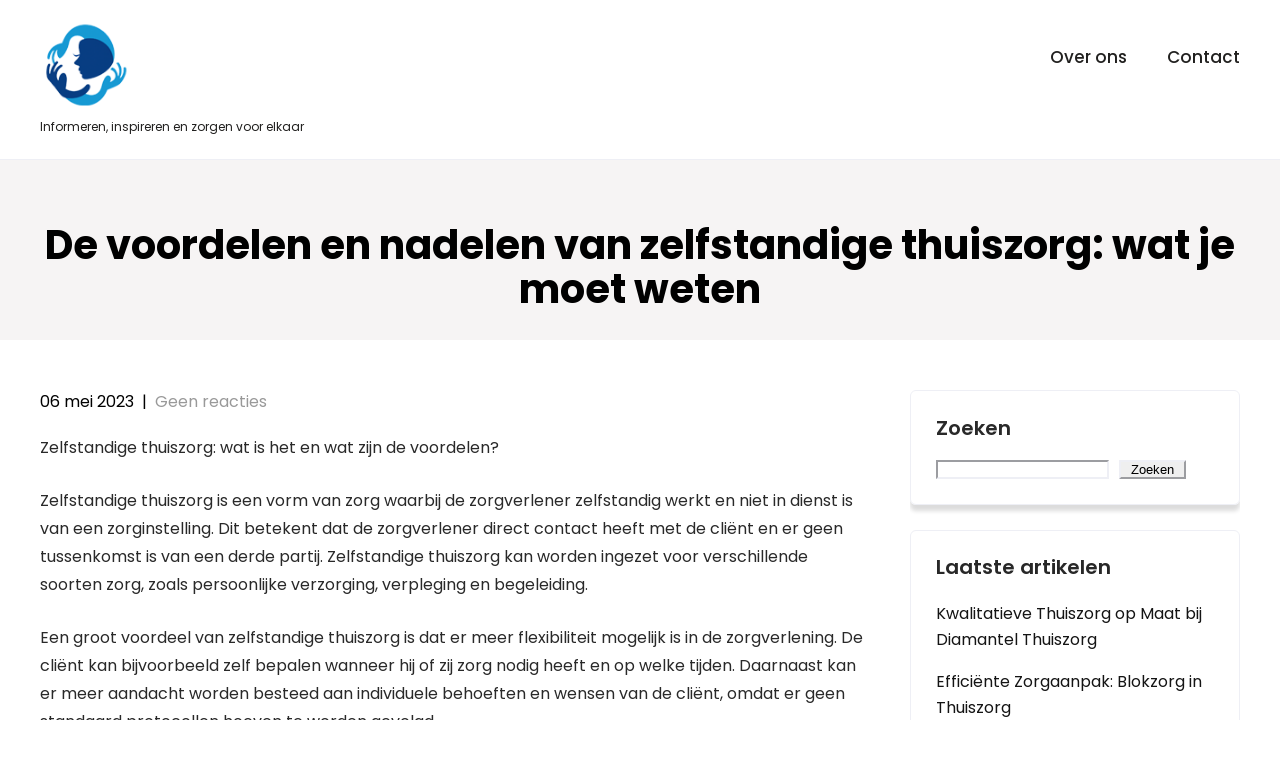

--- FILE ---
content_type: text/html; charset=UTF-8
request_url: https://debaander.net/uncategorized/zelfstandige-thuiszorg/
body_size: 21063
content:
<!DOCTYPE html>
<html lang="nl-NL">
<head>
<meta charset="UTF-8">
<meta name="viewport" content="width=device-width, initial-scale=1">
<link rel="profile" href="http://gmpg.org/xfn/11">
	<link rel="pingback" href="https://debaander.net/xmlrpc.php">
<meta name='robots' content='index, follow, max-image-preview:large, max-snippet:-1, max-video-preview:-1' />

	<!-- This site is optimized with the Yoast SEO plugin v26.8 - https://yoast.com/product/yoast-seo-wordpress/ -->
	<title>De voordelen en nadelen van zelfstandige thuiszorg: wat je moet weten - debaander.net</title>
	<link rel="canonical" href="https://debaander.net/uncategorized/zelfstandige-thuiszorg/" />
	<meta property="og:locale" content="nl_NL" />
	<meta property="og:type" content="article" />
	<meta property="og:title" content="De voordelen en nadelen van zelfstandige thuiszorg: wat je moet weten - debaander.net" />
	<meta property="og:description" content="Zelfstandige thuiszorg: wat is het en wat zijn de voordelen? Zelfstandige thuiszorg is een vorm van zorg waarbij de zorgverlener zelfstandig werkt en niet in [&hellip;]" />
	<meta property="og:url" content="https://debaander.net/uncategorized/zelfstandige-thuiszorg/" />
	<meta property="og:site_name" content="debaander.net" />
	<meta property="article:published_time" content="2023-05-06T16:27:07+00:00" />
	<meta name="author" content="debaandernet" />
	<meta name="twitter:card" content="summary_large_image" />
	<meta name="twitter:label1" content="Geschreven door" />
	<meta name="twitter:data1" content="debaandernet" />
	<meta name="twitter:label2" content="Geschatte leestijd" />
	<meta name="twitter:data2" content="17 minuten" />
	<script type="application/ld+json" class="yoast-schema-graph">{"@context":"https://schema.org","@graph":[{"@type":"Article","@id":"https://debaander.net/uncategorized/zelfstandige-thuiszorg/#article","isPartOf":{"@id":"https://debaander.net/uncategorized/zelfstandige-thuiszorg/"},"author":{"name":"debaandernet","@id":"https://debaander.net/#/schema/person/ddbcf5621c831eed73310d018deb2218"},"headline":"De voordelen en nadelen van zelfstandige thuiszorg: wat je moet weten","datePublished":"2023-05-06T16:27:07+00:00","mainEntityOfPage":{"@id":"https://debaander.net/uncategorized/zelfstandige-thuiszorg/"},"wordCount":3436,"commentCount":0,"publisher":{"@id":"https://debaander.net/#organization"},"image":{"@id":"https://debaander.net/uncategorized/zelfstandige-thuiszorg/#primaryimage"},"thumbnailUrl":"https://i0.wp.com/debaander.net/wp-content/uploads/2023/06/zelfstandige-thuiszorg-86.jpg?fit=300%2C168&ssl=1","keywords":["afspraken","cliënt","controle over zorgverlening","flexibiliteit","individuele behoeften en wensen","kwaliteit van zorg","persoonlijke aandacht","referenties","zelfstandige thuiszorg","zorgverlener"],"inLanguage":"nl-NL","potentialAction":[{"@type":"CommentAction","name":"Comment","target":["https://debaander.net/uncategorized/zelfstandige-thuiszorg/#respond"]}]},{"@type":"WebPage","@id":"https://debaander.net/uncategorized/zelfstandige-thuiszorg/","url":"https://debaander.net/uncategorized/zelfstandige-thuiszorg/","name":"De voordelen en nadelen van zelfstandige thuiszorg: wat je moet weten - debaander.net","isPartOf":{"@id":"https://debaander.net/#website"},"primaryImageOfPage":{"@id":"https://debaander.net/uncategorized/zelfstandige-thuiszorg/#primaryimage"},"image":{"@id":"https://debaander.net/uncategorized/zelfstandige-thuiszorg/#primaryimage"},"thumbnailUrl":"https://i0.wp.com/debaander.net/wp-content/uploads/2023/06/zelfstandige-thuiszorg-86.jpg?fit=300%2C168&ssl=1","datePublished":"2023-05-06T16:27:07+00:00","breadcrumb":{"@id":"https://debaander.net/uncategorized/zelfstandige-thuiszorg/#breadcrumb"},"inLanguage":"nl-NL","potentialAction":[{"@type":"ReadAction","target":["https://debaander.net/uncategorized/zelfstandige-thuiszorg/"]}]},{"@type":"ImageObject","inLanguage":"nl-NL","@id":"https://debaander.net/uncategorized/zelfstandige-thuiszorg/#primaryimage","url":"https://i0.wp.com/debaander.net/wp-content/uploads/2023/06/zelfstandige-thuiszorg-86.jpg?fit=300%2C168&ssl=1","contentUrl":"https://i0.wp.com/debaander.net/wp-content/uploads/2023/06/zelfstandige-thuiszorg-86.jpg?fit=300%2C168&ssl=1","width":300,"height":168,"caption":"zelfstandige thuiszorg"},{"@type":"BreadcrumbList","@id":"https://debaander.net/uncategorized/zelfstandige-thuiszorg/#breadcrumb","itemListElement":[{"@type":"ListItem","position":1,"name":"Home","item":"https://debaander.net/"},{"@type":"ListItem","position":2,"name":"De voordelen en nadelen van zelfstandige thuiszorg: wat je moet weten"}]},{"@type":"WebSite","@id":"https://debaander.net/#website","url":"https://debaander.net/","name":"debaander.net","description":"Informeren, inspireren en zorgen voor elkaar","publisher":{"@id":"https://debaander.net/#organization"},"potentialAction":[{"@type":"SearchAction","target":{"@type":"EntryPoint","urlTemplate":"https://debaander.net/?s={search_term_string}"},"query-input":{"@type":"PropertyValueSpecification","valueRequired":true,"valueName":"search_term_string"}}],"inLanguage":"nl-NL"},{"@type":"Organization","@id":"https://debaander.net/#organization","name":"debaander.net","url":"https://debaander.net/","logo":{"@type":"ImageObject","inLanguage":"nl-NL","@id":"https://debaander.net/#/schema/logo/image/","url":"https://i0.wp.com/debaander.net/wp-content/uploads/2023/05/caringPeople.png?fit=100%2C100&ssl=1","contentUrl":"https://i0.wp.com/debaander.net/wp-content/uploads/2023/05/caringPeople.png?fit=100%2C100&ssl=1","width":100,"height":100,"caption":"debaander.net"},"image":{"@id":"https://debaander.net/#/schema/logo/image/"}},{"@type":"Person","@id":"https://debaander.net/#/schema/person/ddbcf5621c831eed73310d018deb2218","name":"debaandernet","image":{"@type":"ImageObject","inLanguage":"nl-NL","@id":"https://debaander.net/#/schema/person/image/","url":"https://secure.gravatar.com/avatar/1aff09825781fe15948e92bd65d0b40705e6e666acf31dddd361177fbcfbfda9?s=96&d=mm&r=g","contentUrl":"https://secure.gravatar.com/avatar/1aff09825781fe15948e92bd65d0b40705e6e666acf31dddd361177fbcfbfda9?s=96&d=mm&r=g","caption":"debaandernet"},"sameAs":["https://debaander.net"],"url":"https://debaander.net/author/debaandernet/"}]}</script>
	<!-- / Yoast SEO plugin. -->


<link rel='dns-prefetch' href='//stats.wp.com' />
<link rel='dns-prefetch' href='//fonts.googleapis.com' />
<link rel='preconnect' href='//i0.wp.com' />
<link rel='preconnect' href='//c0.wp.com' />
<link rel="alternate" type="application/rss+xml" title="debaander.net &raquo; feed" href="https://debaander.net/feed/" />
<link rel="alternate" type="application/rss+xml" title="debaander.net &raquo; reactiesfeed" href="https://debaander.net/comments/feed/" />
<link rel="alternate" type="application/rss+xml" title="debaander.net &raquo; De voordelen en nadelen van zelfstandige thuiszorg: wat je moet weten reactiesfeed" href="https://debaander.net/uncategorized/zelfstandige-thuiszorg/feed/" />
<link rel="alternate" title="oEmbed (JSON)" type="application/json+oembed" href="https://debaander.net/wp-json/oembed/1.0/embed?url=https%3A%2F%2Fdebaander.net%2Funcategorized%2Fzelfstandige-thuiszorg%2F" />
<link rel="alternate" title="oEmbed (XML)" type="text/xml+oembed" href="https://debaander.net/wp-json/oembed/1.0/embed?url=https%3A%2F%2Fdebaander.net%2Funcategorized%2Fzelfstandige-thuiszorg%2F&#038;format=xml" />
<style id='wp-img-auto-sizes-contain-inline-css' type='text/css'>
img:is([sizes=auto i],[sizes^="auto," i]){contain-intrinsic-size:3000px 1500px}
/*# sourceURL=wp-img-auto-sizes-contain-inline-css */
</style>
<style id='wp-emoji-styles-inline-css' type='text/css'>

	img.wp-smiley, img.emoji {
		display: inline !important;
		border: none !important;
		box-shadow: none !important;
		height: 1em !important;
		width: 1em !important;
		margin: 0 0.07em !important;
		vertical-align: -0.1em !important;
		background: none !important;
		padding: 0 !important;
	}
/*# sourceURL=wp-emoji-styles-inline-css */
</style>
<style id='wp-block-library-inline-css' type='text/css'>
:root{--wp-block-synced-color:#7a00df;--wp-block-synced-color--rgb:122,0,223;--wp-bound-block-color:var(--wp-block-synced-color);--wp-editor-canvas-background:#ddd;--wp-admin-theme-color:#007cba;--wp-admin-theme-color--rgb:0,124,186;--wp-admin-theme-color-darker-10:#006ba1;--wp-admin-theme-color-darker-10--rgb:0,107,160.5;--wp-admin-theme-color-darker-20:#005a87;--wp-admin-theme-color-darker-20--rgb:0,90,135;--wp-admin-border-width-focus:2px}@media (min-resolution:192dpi){:root{--wp-admin-border-width-focus:1.5px}}.wp-element-button{cursor:pointer}:root .has-very-light-gray-background-color{background-color:#eee}:root .has-very-dark-gray-background-color{background-color:#313131}:root .has-very-light-gray-color{color:#eee}:root .has-very-dark-gray-color{color:#313131}:root .has-vivid-green-cyan-to-vivid-cyan-blue-gradient-background{background:linear-gradient(135deg,#00d084,#0693e3)}:root .has-purple-crush-gradient-background{background:linear-gradient(135deg,#34e2e4,#4721fb 50%,#ab1dfe)}:root .has-hazy-dawn-gradient-background{background:linear-gradient(135deg,#faaca8,#dad0ec)}:root .has-subdued-olive-gradient-background{background:linear-gradient(135deg,#fafae1,#67a671)}:root .has-atomic-cream-gradient-background{background:linear-gradient(135deg,#fdd79a,#004a59)}:root .has-nightshade-gradient-background{background:linear-gradient(135deg,#330968,#31cdcf)}:root .has-midnight-gradient-background{background:linear-gradient(135deg,#020381,#2874fc)}:root{--wp--preset--font-size--normal:16px;--wp--preset--font-size--huge:42px}.has-regular-font-size{font-size:1em}.has-larger-font-size{font-size:2.625em}.has-normal-font-size{font-size:var(--wp--preset--font-size--normal)}.has-huge-font-size{font-size:var(--wp--preset--font-size--huge)}.has-text-align-center{text-align:center}.has-text-align-left{text-align:left}.has-text-align-right{text-align:right}.has-fit-text{white-space:nowrap!important}#end-resizable-editor-section{display:none}.aligncenter{clear:both}.items-justified-left{justify-content:flex-start}.items-justified-center{justify-content:center}.items-justified-right{justify-content:flex-end}.items-justified-space-between{justify-content:space-between}.screen-reader-text{border:0;clip-path:inset(50%);height:1px;margin:-1px;overflow:hidden;padding:0;position:absolute;width:1px;word-wrap:normal!important}.screen-reader-text:focus{background-color:#ddd;clip-path:none;color:#444;display:block;font-size:1em;height:auto;left:5px;line-height:normal;padding:15px 23px 14px;text-decoration:none;top:5px;width:auto;z-index:100000}html :where(.has-border-color){border-style:solid}html :where([style*=border-top-color]){border-top-style:solid}html :where([style*=border-right-color]){border-right-style:solid}html :where([style*=border-bottom-color]){border-bottom-style:solid}html :where([style*=border-left-color]){border-left-style:solid}html :where([style*=border-width]){border-style:solid}html :where([style*=border-top-width]){border-top-style:solid}html :where([style*=border-right-width]){border-right-style:solid}html :where([style*=border-bottom-width]){border-bottom-style:solid}html :where([style*=border-left-width]){border-left-style:solid}html :where(img[class*=wp-image-]){height:auto;max-width:100%}:where(figure){margin:0 0 1em}html :where(.is-position-sticky){--wp-admin--admin-bar--position-offset:var(--wp-admin--admin-bar--height,0px)}@media screen and (max-width:600px){html :where(.is-position-sticky){--wp-admin--admin-bar--position-offset:0px}}

/*# sourceURL=wp-block-library-inline-css */
</style><style id='wp-block-archives-inline-css' type='text/css'>
.wp-block-archives{box-sizing:border-box}.wp-block-archives-dropdown label{display:block}
/*# sourceURL=https://c0.wp.com/c/6.9/wp-includes/blocks/archives/style.min.css */
</style>
<style id='wp-block-categories-inline-css' type='text/css'>
.wp-block-categories{box-sizing:border-box}.wp-block-categories.alignleft{margin-right:2em}.wp-block-categories.alignright{margin-left:2em}.wp-block-categories.wp-block-categories-dropdown.aligncenter{text-align:center}.wp-block-categories .wp-block-categories__label{display:block;width:100%}
/*# sourceURL=https://c0.wp.com/c/6.9/wp-includes/blocks/categories/style.min.css */
</style>
<style id='wp-block-heading-inline-css' type='text/css'>
h1:where(.wp-block-heading).has-background,h2:where(.wp-block-heading).has-background,h3:where(.wp-block-heading).has-background,h4:where(.wp-block-heading).has-background,h5:where(.wp-block-heading).has-background,h6:where(.wp-block-heading).has-background{padding:1.25em 2.375em}h1.has-text-align-left[style*=writing-mode]:where([style*=vertical-lr]),h1.has-text-align-right[style*=writing-mode]:where([style*=vertical-rl]),h2.has-text-align-left[style*=writing-mode]:where([style*=vertical-lr]),h2.has-text-align-right[style*=writing-mode]:where([style*=vertical-rl]),h3.has-text-align-left[style*=writing-mode]:where([style*=vertical-lr]),h3.has-text-align-right[style*=writing-mode]:where([style*=vertical-rl]),h4.has-text-align-left[style*=writing-mode]:where([style*=vertical-lr]),h4.has-text-align-right[style*=writing-mode]:where([style*=vertical-rl]),h5.has-text-align-left[style*=writing-mode]:where([style*=vertical-lr]),h5.has-text-align-right[style*=writing-mode]:where([style*=vertical-rl]),h6.has-text-align-left[style*=writing-mode]:where([style*=vertical-lr]),h6.has-text-align-right[style*=writing-mode]:where([style*=vertical-rl]){rotate:180deg}
/*# sourceURL=https://c0.wp.com/c/6.9/wp-includes/blocks/heading/style.min.css */
</style>
<style id='wp-block-latest-comments-inline-css' type='text/css'>
ol.wp-block-latest-comments{box-sizing:border-box;margin-left:0}:where(.wp-block-latest-comments:not([style*=line-height] .wp-block-latest-comments__comment)){line-height:1.1}:where(.wp-block-latest-comments:not([style*=line-height] .wp-block-latest-comments__comment-excerpt p)){line-height:1.8}.has-dates :where(.wp-block-latest-comments:not([style*=line-height])),.has-excerpts :where(.wp-block-latest-comments:not([style*=line-height])){line-height:1.5}.wp-block-latest-comments .wp-block-latest-comments{padding-left:0}.wp-block-latest-comments__comment{list-style:none;margin-bottom:1em}.has-avatars .wp-block-latest-comments__comment{list-style:none;min-height:2.25em}.has-avatars .wp-block-latest-comments__comment .wp-block-latest-comments__comment-excerpt,.has-avatars .wp-block-latest-comments__comment .wp-block-latest-comments__comment-meta{margin-left:3.25em}.wp-block-latest-comments__comment-excerpt p{font-size:.875em;margin:.36em 0 1.4em}.wp-block-latest-comments__comment-date{display:block;font-size:.75em}.wp-block-latest-comments .avatar,.wp-block-latest-comments__comment-avatar{border-radius:1.5em;display:block;float:left;height:2.5em;margin-right:.75em;width:2.5em}.wp-block-latest-comments[class*=-font-size] a,.wp-block-latest-comments[style*=font-size] a{font-size:inherit}
/*# sourceURL=https://c0.wp.com/c/6.9/wp-includes/blocks/latest-comments/style.min.css */
</style>
<style id='wp-block-latest-posts-inline-css' type='text/css'>
.wp-block-latest-posts{box-sizing:border-box}.wp-block-latest-posts.alignleft{margin-right:2em}.wp-block-latest-posts.alignright{margin-left:2em}.wp-block-latest-posts.wp-block-latest-posts__list{list-style:none}.wp-block-latest-posts.wp-block-latest-posts__list li{clear:both;overflow-wrap:break-word}.wp-block-latest-posts.is-grid{display:flex;flex-wrap:wrap}.wp-block-latest-posts.is-grid li{margin:0 1.25em 1.25em 0;width:100%}@media (min-width:600px){.wp-block-latest-posts.columns-2 li{width:calc(50% - .625em)}.wp-block-latest-posts.columns-2 li:nth-child(2n){margin-right:0}.wp-block-latest-posts.columns-3 li{width:calc(33.33333% - .83333em)}.wp-block-latest-posts.columns-3 li:nth-child(3n){margin-right:0}.wp-block-latest-posts.columns-4 li{width:calc(25% - .9375em)}.wp-block-latest-posts.columns-4 li:nth-child(4n){margin-right:0}.wp-block-latest-posts.columns-5 li{width:calc(20% - 1em)}.wp-block-latest-posts.columns-5 li:nth-child(5n){margin-right:0}.wp-block-latest-posts.columns-6 li{width:calc(16.66667% - 1.04167em)}.wp-block-latest-posts.columns-6 li:nth-child(6n){margin-right:0}}:root :where(.wp-block-latest-posts.is-grid){padding:0}:root :where(.wp-block-latest-posts.wp-block-latest-posts__list){padding-left:0}.wp-block-latest-posts__post-author,.wp-block-latest-posts__post-date{display:block;font-size:.8125em}.wp-block-latest-posts__post-excerpt,.wp-block-latest-posts__post-full-content{margin-bottom:1em;margin-top:.5em}.wp-block-latest-posts__featured-image a{display:inline-block}.wp-block-latest-posts__featured-image img{height:auto;max-width:100%;width:auto}.wp-block-latest-posts__featured-image.alignleft{float:left;margin-right:1em}.wp-block-latest-posts__featured-image.alignright{float:right;margin-left:1em}.wp-block-latest-posts__featured-image.aligncenter{margin-bottom:1em;text-align:center}
/*# sourceURL=https://c0.wp.com/c/6.9/wp-includes/blocks/latest-posts/style.min.css */
</style>
<style id='wp-block-search-inline-css' type='text/css'>
.wp-block-search__button{margin-left:10px;word-break:normal}.wp-block-search__button.has-icon{line-height:0}.wp-block-search__button svg{height:1.25em;min-height:24px;min-width:24px;width:1.25em;fill:currentColor;vertical-align:text-bottom}:where(.wp-block-search__button){border:1px solid #ccc;padding:6px 10px}.wp-block-search__inside-wrapper{display:flex;flex:auto;flex-wrap:nowrap;max-width:100%}.wp-block-search__label{width:100%}.wp-block-search.wp-block-search__button-only .wp-block-search__button{box-sizing:border-box;display:flex;flex-shrink:0;justify-content:center;margin-left:0;max-width:100%}.wp-block-search.wp-block-search__button-only .wp-block-search__inside-wrapper{min-width:0!important;transition-property:width}.wp-block-search.wp-block-search__button-only .wp-block-search__input{flex-basis:100%;transition-duration:.3s}.wp-block-search.wp-block-search__button-only.wp-block-search__searchfield-hidden,.wp-block-search.wp-block-search__button-only.wp-block-search__searchfield-hidden .wp-block-search__inside-wrapper{overflow:hidden}.wp-block-search.wp-block-search__button-only.wp-block-search__searchfield-hidden .wp-block-search__input{border-left-width:0!important;border-right-width:0!important;flex-basis:0;flex-grow:0;margin:0;min-width:0!important;padding-left:0!important;padding-right:0!important;width:0!important}:where(.wp-block-search__input){appearance:none;border:1px solid #949494;flex-grow:1;font-family:inherit;font-size:inherit;font-style:inherit;font-weight:inherit;letter-spacing:inherit;line-height:inherit;margin-left:0;margin-right:0;min-width:3rem;padding:8px;text-decoration:unset!important;text-transform:inherit}:where(.wp-block-search__button-inside .wp-block-search__inside-wrapper){background-color:#fff;border:1px solid #949494;box-sizing:border-box;padding:4px}:where(.wp-block-search__button-inside .wp-block-search__inside-wrapper) .wp-block-search__input{border:none;border-radius:0;padding:0 4px}:where(.wp-block-search__button-inside .wp-block-search__inside-wrapper) .wp-block-search__input:focus{outline:none}:where(.wp-block-search__button-inside .wp-block-search__inside-wrapper) :where(.wp-block-search__button){padding:4px 8px}.wp-block-search.aligncenter .wp-block-search__inside-wrapper{margin:auto}.wp-block[data-align=right] .wp-block-search.wp-block-search__button-only .wp-block-search__inside-wrapper{float:right}
/*# sourceURL=https://c0.wp.com/c/6.9/wp-includes/blocks/search/style.min.css */
</style>
<style id='wp-block-group-inline-css' type='text/css'>
.wp-block-group{box-sizing:border-box}:where(.wp-block-group.wp-block-group-is-layout-constrained){position:relative}
/*# sourceURL=https://c0.wp.com/c/6.9/wp-includes/blocks/group/style.min.css */
</style>
<style id='global-styles-inline-css' type='text/css'>
:root{--wp--preset--aspect-ratio--square: 1;--wp--preset--aspect-ratio--4-3: 4/3;--wp--preset--aspect-ratio--3-4: 3/4;--wp--preset--aspect-ratio--3-2: 3/2;--wp--preset--aspect-ratio--2-3: 2/3;--wp--preset--aspect-ratio--16-9: 16/9;--wp--preset--aspect-ratio--9-16: 9/16;--wp--preset--color--black: #000000;--wp--preset--color--cyan-bluish-gray: #abb8c3;--wp--preset--color--white: #ffffff;--wp--preset--color--pale-pink: #f78da7;--wp--preset--color--vivid-red: #cf2e2e;--wp--preset--color--luminous-vivid-orange: #ff6900;--wp--preset--color--luminous-vivid-amber: #fcb900;--wp--preset--color--light-green-cyan: #7bdcb5;--wp--preset--color--vivid-green-cyan: #00d084;--wp--preset--color--pale-cyan-blue: #8ed1fc;--wp--preset--color--vivid-cyan-blue: #0693e3;--wp--preset--color--vivid-purple: #9b51e0;--wp--preset--gradient--vivid-cyan-blue-to-vivid-purple: linear-gradient(135deg,rgb(6,147,227) 0%,rgb(155,81,224) 100%);--wp--preset--gradient--light-green-cyan-to-vivid-green-cyan: linear-gradient(135deg,rgb(122,220,180) 0%,rgb(0,208,130) 100%);--wp--preset--gradient--luminous-vivid-amber-to-luminous-vivid-orange: linear-gradient(135deg,rgb(252,185,0) 0%,rgb(255,105,0) 100%);--wp--preset--gradient--luminous-vivid-orange-to-vivid-red: linear-gradient(135deg,rgb(255,105,0) 0%,rgb(207,46,46) 100%);--wp--preset--gradient--very-light-gray-to-cyan-bluish-gray: linear-gradient(135deg,rgb(238,238,238) 0%,rgb(169,184,195) 100%);--wp--preset--gradient--cool-to-warm-spectrum: linear-gradient(135deg,rgb(74,234,220) 0%,rgb(151,120,209) 20%,rgb(207,42,186) 40%,rgb(238,44,130) 60%,rgb(251,105,98) 80%,rgb(254,248,76) 100%);--wp--preset--gradient--blush-light-purple: linear-gradient(135deg,rgb(255,206,236) 0%,rgb(152,150,240) 100%);--wp--preset--gradient--blush-bordeaux: linear-gradient(135deg,rgb(254,205,165) 0%,rgb(254,45,45) 50%,rgb(107,0,62) 100%);--wp--preset--gradient--luminous-dusk: linear-gradient(135deg,rgb(255,203,112) 0%,rgb(199,81,192) 50%,rgb(65,88,208) 100%);--wp--preset--gradient--pale-ocean: linear-gradient(135deg,rgb(255,245,203) 0%,rgb(182,227,212) 50%,rgb(51,167,181) 100%);--wp--preset--gradient--electric-grass: linear-gradient(135deg,rgb(202,248,128) 0%,rgb(113,206,126) 100%);--wp--preset--gradient--midnight: linear-gradient(135deg,rgb(2,3,129) 0%,rgb(40,116,252) 100%);--wp--preset--font-size--small: 13px;--wp--preset--font-size--medium: 20px;--wp--preset--font-size--large: 36px;--wp--preset--font-size--x-large: 42px;--wp--preset--spacing--20: 0.44rem;--wp--preset--spacing--30: 0.67rem;--wp--preset--spacing--40: 1rem;--wp--preset--spacing--50: 1.5rem;--wp--preset--spacing--60: 2.25rem;--wp--preset--spacing--70: 3.38rem;--wp--preset--spacing--80: 5.06rem;--wp--preset--shadow--natural: 6px 6px 9px rgba(0, 0, 0, 0.2);--wp--preset--shadow--deep: 12px 12px 50px rgba(0, 0, 0, 0.4);--wp--preset--shadow--sharp: 6px 6px 0px rgba(0, 0, 0, 0.2);--wp--preset--shadow--outlined: 6px 6px 0px -3px rgb(255, 255, 255), 6px 6px rgb(0, 0, 0);--wp--preset--shadow--crisp: 6px 6px 0px rgb(0, 0, 0);}:where(.is-layout-flex){gap: 0.5em;}:where(.is-layout-grid){gap: 0.5em;}body .is-layout-flex{display: flex;}.is-layout-flex{flex-wrap: wrap;align-items: center;}.is-layout-flex > :is(*, div){margin: 0;}body .is-layout-grid{display: grid;}.is-layout-grid > :is(*, div){margin: 0;}:where(.wp-block-columns.is-layout-flex){gap: 2em;}:where(.wp-block-columns.is-layout-grid){gap: 2em;}:where(.wp-block-post-template.is-layout-flex){gap: 1.25em;}:where(.wp-block-post-template.is-layout-grid){gap: 1.25em;}.has-black-color{color: var(--wp--preset--color--black) !important;}.has-cyan-bluish-gray-color{color: var(--wp--preset--color--cyan-bluish-gray) !important;}.has-white-color{color: var(--wp--preset--color--white) !important;}.has-pale-pink-color{color: var(--wp--preset--color--pale-pink) !important;}.has-vivid-red-color{color: var(--wp--preset--color--vivid-red) !important;}.has-luminous-vivid-orange-color{color: var(--wp--preset--color--luminous-vivid-orange) !important;}.has-luminous-vivid-amber-color{color: var(--wp--preset--color--luminous-vivid-amber) !important;}.has-light-green-cyan-color{color: var(--wp--preset--color--light-green-cyan) !important;}.has-vivid-green-cyan-color{color: var(--wp--preset--color--vivid-green-cyan) !important;}.has-pale-cyan-blue-color{color: var(--wp--preset--color--pale-cyan-blue) !important;}.has-vivid-cyan-blue-color{color: var(--wp--preset--color--vivid-cyan-blue) !important;}.has-vivid-purple-color{color: var(--wp--preset--color--vivid-purple) !important;}.has-black-background-color{background-color: var(--wp--preset--color--black) !important;}.has-cyan-bluish-gray-background-color{background-color: var(--wp--preset--color--cyan-bluish-gray) !important;}.has-white-background-color{background-color: var(--wp--preset--color--white) !important;}.has-pale-pink-background-color{background-color: var(--wp--preset--color--pale-pink) !important;}.has-vivid-red-background-color{background-color: var(--wp--preset--color--vivid-red) !important;}.has-luminous-vivid-orange-background-color{background-color: var(--wp--preset--color--luminous-vivid-orange) !important;}.has-luminous-vivid-amber-background-color{background-color: var(--wp--preset--color--luminous-vivid-amber) !important;}.has-light-green-cyan-background-color{background-color: var(--wp--preset--color--light-green-cyan) !important;}.has-vivid-green-cyan-background-color{background-color: var(--wp--preset--color--vivid-green-cyan) !important;}.has-pale-cyan-blue-background-color{background-color: var(--wp--preset--color--pale-cyan-blue) !important;}.has-vivid-cyan-blue-background-color{background-color: var(--wp--preset--color--vivid-cyan-blue) !important;}.has-vivid-purple-background-color{background-color: var(--wp--preset--color--vivid-purple) !important;}.has-black-border-color{border-color: var(--wp--preset--color--black) !important;}.has-cyan-bluish-gray-border-color{border-color: var(--wp--preset--color--cyan-bluish-gray) !important;}.has-white-border-color{border-color: var(--wp--preset--color--white) !important;}.has-pale-pink-border-color{border-color: var(--wp--preset--color--pale-pink) !important;}.has-vivid-red-border-color{border-color: var(--wp--preset--color--vivid-red) !important;}.has-luminous-vivid-orange-border-color{border-color: var(--wp--preset--color--luminous-vivid-orange) !important;}.has-luminous-vivid-amber-border-color{border-color: var(--wp--preset--color--luminous-vivid-amber) !important;}.has-light-green-cyan-border-color{border-color: var(--wp--preset--color--light-green-cyan) !important;}.has-vivid-green-cyan-border-color{border-color: var(--wp--preset--color--vivid-green-cyan) !important;}.has-pale-cyan-blue-border-color{border-color: var(--wp--preset--color--pale-cyan-blue) !important;}.has-vivid-cyan-blue-border-color{border-color: var(--wp--preset--color--vivid-cyan-blue) !important;}.has-vivid-purple-border-color{border-color: var(--wp--preset--color--vivid-purple) !important;}.has-vivid-cyan-blue-to-vivid-purple-gradient-background{background: var(--wp--preset--gradient--vivid-cyan-blue-to-vivid-purple) !important;}.has-light-green-cyan-to-vivid-green-cyan-gradient-background{background: var(--wp--preset--gradient--light-green-cyan-to-vivid-green-cyan) !important;}.has-luminous-vivid-amber-to-luminous-vivid-orange-gradient-background{background: var(--wp--preset--gradient--luminous-vivid-amber-to-luminous-vivid-orange) !important;}.has-luminous-vivid-orange-to-vivid-red-gradient-background{background: var(--wp--preset--gradient--luminous-vivid-orange-to-vivid-red) !important;}.has-very-light-gray-to-cyan-bluish-gray-gradient-background{background: var(--wp--preset--gradient--very-light-gray-to-cyan-bluish-gray) !important;}.has-cool-to-warm-spectrum-gradient-background{background: var(--wp--preset--gradient--cool-to-warm-spectrum) !important;}.has-blush-light-purple-gradient-background{background: var(--wp--preset--gradient--blush-light-purple) !important;}.has-blush-bordeaux-gradient-background{background: var(--wp--preset--gradient--blush-bordeaux) !important;}.has-luminous-dusk-gradient-background{background: var(--wp--preset--gradient--luminous-dusk) !important;}.has-pale-ocean-gradient-background{background: var(--wp--preset--gradient--pale-ocean) !important;}.has-electric-grass-gradient-background{background: var(--wp--preset--gradient--electric-grass) !important;}.has-midnight-gradient-background{background: var(--wp--preset--gradient--midnight) !important;}.has-small-font-size{font-size: var(--wp--preset--font-size--small) !important;}.has-medium-font-size{font-size: var(--wp--preset--font-size--medium) !important;}.has-large-font-size{font-size: var(--wp--preset--font-size--large) !important;}.has-x-large-font-size{font-size: var(--wp--preset--font-size--x-large) !important;}
/*# sourceURL=global-styles-inline-css */
</style>

<style id='classic-theme-styles-inline-css' type='text/css'>
/*! This file is auto-generated */
.wp-block-button__link{color:#fff;background-color:#32373c;border-radius:9999px;box-shadow:none;text-decoration:none;padding:calc(.667em + 2px) calc(1.333em + 2px);font-size:1.125em}.wp-block-file__button{background:#32373c;color:#fff;text-decoration:none}
/*# sourceURL=/wp-includes/css/classic-themes.min.css */
</style>
<link rel='stylesheet' id='cptch_stylesheet-css' href='https://debaander.net/wp-content/plugins/captcha-bws/css/front_end_style.css?ver=5.2.7' type='text/css' media='all' />
<link rel='stylesheet' id='dashicons-css' href='https://c0.wp.com/c/6.9/wp-includes/css/dashicons.min.css' type='text/css' media='all' />
<link rel='stylesheet' id='cptch_desktop_style-css' href='https://debaander.net/wp-content/plugins/captcha-bws/css/desktop_style.css?ver=5.2.7' type='text/css' media='all' />
<link rel='stylesheet' id='skt-doctor-basic-style-css' href='https://debaander.net/wp-content/themes/skt-doctor/style.css?ver=6.9' type='text/css' media='all' />
<link rel='stylesheet' id='skt-doctor-main-style-css' href='https://debaander.net/wp-content/themes/skt-doctor/css/responsive.css?ver=6.9' type='text/css' media='all' />
<link rel='stylesheet' id='skt-doctor-font-css' href='//fonts.googleapis.com/css?family=Poppins%3A100%2C100i%2C200%2C200i%2C300%2C300i%2C400%2C400i%2C500%2C500i%2C600%2C600i%2C700%2C700i%2C800%2C800i%2C900%2C900i&#038;ver=6.9' type='text/css' media='all' />
<link rel='stylesheet' id='skt-doctor-editor-style-css' href='https://debaander.net/wp-content/themes/skt-doctor/editor-style.css?ver=6.9' type='text/css' media='all' />
<link rel='stylesheet' id='skt-doctor-base-style-css' href='https://debaander.net/wp-content/themes/skt-doctor/css/style_base.css?ver=6.9' type='text/css' media='all' />
<link rel='stylesheet' id='skt-doctor-custom-style-css' href='https://debaander.net/wp-content/themes/skt-doctor/css/skt-doctor-custom-style.css?ver=6.9' type='text/css' media='all' />
<style id='skt-doctor-custom-style-inline-css' type='text/css'>

					#sidebar ul li a:hover,
					.footerarea a:hover,
					.blog_lists h4 a:hover,
					.recent-post h6 a:hover,
					.recent-post a:hover,
					.design-by a,
					.postmeta a:hover,
					.tagcloud a,
					.blocksbox:hover h3,
					.rdmore a,
					.main-navigation ul li:hover a, .main-navigation ul li a:focus, .main-navigation ul li a:hover, .main-navigation ul li.current-menu-item a, .main-navigation ul li.current_page_item a,
					.cols-3 ul li a:hover,
					.cols-3 ul li.current_page_item a
					{ 
						 color:  !important;
					}

					.pagination .nav-links span.current, .pagination .nav-links a:hover,
					#commentform input#submit:hover,
					.wpcf7 input[type='submit'],
					input.search-submit,
					.recent-post .morebtn:hover, 
					.read-more-btn,
					.woocommerce-product-search button[type='submit'],
					.head-info-area,
					.designs-thumb,
					.hometwo-block-button,
					.aboutmore,
					.service-thumb-box,
					.view-all-btn a:hover,
					.main-navigation ul ul li a:hover,
					.main-navigation ul ul li a:focus,
					.get-button a
					{ 
					   background-color:  !important;
					}

					.titleborder span:after{border-bottom-color:  !important;}
					.sticky{border-right-color:  !important;}
					.header{background-color: ;}
					#footer, .ft-infobox, .ft-infobox .footerarea{background-color: ;}
					.copyright-txt{color:  !important;}
				
/*# sourceURL=skt-doctor-custom-style-inline-css */
</style>
<script type="text/javascript" src="https://c0.wp.com/c/6.9/wp-includes/js/jquery/jquery.min.js" id="jquery-core-js"></script>
<script type="text/javascript" src="https://c0.wp.com/c/6.9/wp-includes/js/jquery/jquery-migrate.min.js" id="jquery-migrate-js"></script>
<script type="text/javascript" src="https://debaander.net/wp-content/themes/skt-doctor/js/custom.js?ver=6.9" id="skt-doctor-customscripts-js"></script>
<link rel="https://api.w.org/" href="https://debaander.net/wp-json/" /><link rel="alternate" title="JSON" type="application/json" href="https://debaander.net/wp-json/wp/v2/posts/317" /><link rel="EditURI" type="application/rsd+xml" title="RSD" href="https://debaander.net/xmlrpc.php?rsd" />
<meta name="generator" content="WordPress 6.9" />
<link rel='shortlink' href='https://debaander.net/?p=317' />
	<style>img#wpstats{display:none}</style>
		<link rel="apple-touch-icon" sizes="76x76" href="/wp-content/uploads/fbrfg/apple-touch-icon.png">
<link rel="icon" type="image/png" sizes="32x32" href="/wp-content/uploads/fbrfg/favicon-32x32.png">
<link rel="icon" type="image/png" sizes="16x16" href="/wp-content/uploads/fbrfg/favicon-16x16.png">
<link rel="manifest" href="/wp-content/uploads/fbrfg/site.webmanifest">
<link rel="shortcut icon" href="/wp-content/uploads/fbrfg/favicon.ico">
<meta name="msapplication-TileColor" content="#da532c">
<meta name="msapplication-config" content="/wp-content/uploads/fbrfg/browserconfig.xml">
<meta name="theme-color" content="#ffffff">    
	<style type="text/css">
		
	</style>
	</head>
<body class="wp-singular post-template-default single single-post postid-317 single-format-standard wp-custom-logo wp-theme-skt-doctor">
<a class="skip-link screen-reader-text" href="#content_navigator">
Skip to content</a>
<div class="header">
  <div class="container">
    <div class="logo">
		<a href="https://debaander.net/" class="custom-logo-link" rel="home"><img width="100" height="100" src="https://i0.wp.com/debaander.net/wp-content/uploads/2023/05/caringPeople.png?fit=100%2C100&amp;ssl=1" class="custom-logo" alt="debaander.net" decoding="async" /></a>        <div class="clear"></div>
		        <div id="logo-main">
        <a href="https://debaander.net/">
        <h2 class="site-title">debaander.net</h2>
                <p class="site-description">Informeren, inspireren en zorgen voor elkaar</p>                          
                </a>
        </div>
    </div> 
		      	
        <div id="navigation"><nav id="site-navigation" class="main-navigation">
				<button type="button" class="menu-toggle">
					<span></span>
					<span></span>
					<span></span>
				</button>
		<ul id="primary" class="primary-menu menu"><li id="menu-item-16" class="menu-item menu-item-type-post_type menu-item-object-page menu-item-16"><a href="https://debaander.net/about/">Over ons</a></li>
<li id="menu-item-36" class="menu-item menu-item-type-post_type menu-item-object-page menu-item-36"><a href="https://debaander.net/contact/">Contact</a></li>
</ul>			</nav></div>
        <div class="clear"></div>    
    </div> <!-- container --> 
    <div class="clear"></div>  
  </div>
          <div class="clear"></div>
      <div class="inner-banner-thumb">
      	   
        <div class="banner-container black-title"><h1>De voordelen en nadelen van zelfstandige thuiszorg: wat je moet weten</h1></div>
        <div class="clear"></div>
      </div>
    
  
  <div class="clear"></div> <div class="container">
     <div id="content_navigator">		
     <div class="page_content">
        <section class="site-main">            
                <article id="post-317" class="single-post post-317 post type-post status-publish format-standard has-post-thumbnail hentry tag-afspraken tag-client tag-controle-over-zorgverlening tag-flexibiliteit tag-individuele-behoeften-en-wensen tag-kwaliteit-van-zorg tag-persoonlijke-aandacht tag-referenties tag-zelfstandige-thuiszorg tag-zorgverlener">
     <div class="postmeta">
            <div class="post-date">06 mei 2023</div><!-- post-date -->
            <div class="post-comment"> &nbsp;|&nbsp; <a href="https://debaander.net/uncategorized/zelfstandige-thuiszorg/#respond">Geen reacties</a></div> 
            <div class="clear"></div>         
    </div><!-- postmeta -->
    <div class="entry-content">
	<p>
Zelfstandige thuiszorg: wat is het en wat zijn de voordelen?
</p>
</p>
<p>
Zelfstandige thuiszorg is een vorm van zorg waarbij de zorgverlener zelfstandig werkt en niet in dienst is van een zorginstelling. Dit betekent dat de zorgverlener direct contact heeft met de cliënt en er geen tussenkomst is van een derde partij. Zelfstandige thuiszorg kan worden ingezet voor verschillende soorten zorg, zoals persoonlijke verzorging, verpleging en begeleiding.
</p>
</p>
<p>
Een groot voordeel van zelfstandige thuiszorg is dat er meer flexibiliteit mogelijk is in de zorgverlening. De cliënt kan bijvoorbeeld zelf bepalen wanneer hij of zij zorg nodig heeft en op welke tijden. Daarnaast kan er meer aandacht worden besteed aan individuele behoeften en wensen van de cliënt, omdat er geen standaard protocollen hoeven te worden gevolgd.
</p>
</p>
<p>
Een ander voordeel van zelfstandige thuiszorg is dat er vaak sprake is van een persoonlijke band tussen de cliënt en de zorgverlener. Doordat er geen tussenkomst is van een derde partij, kan er meer tijd en aandacht worden besteed aan het opbouwen van een vertrouwensband tussen beide partijen. Dit kan leiden tot een betere kwaliteit van zorg en meer tevredenheid bij de cliënt.
</p>
</p>
<p>
Echter zijn er ook nadelen verbonden aan zelfstandige thuiszorg. Zo kan het lastig zijn om vervanging te regelen bij afwezigheid van de zorgverlener, omdat er geen team van zorgverleners beschikbaar is. Daarnaast kan het lastig zijn om te bepalen of een zelfstandige zorgverlener voldoende kwaliteit van zorg biedt en of deze betrouwbaar is.
</p>
</p>
<p>
Het is daarom belangrijk om goed onderzoek te doen voordat je besluit om gebruik te maken van zelfstandige thuiszorg. Zorg ervoor dat je de juiste informatie hebt over de kwaliteit van de zorgverlener en vraag referenties op. Daarnaast is het belangrijk om goede afspraken te maken over de tijden en duur van de zorgverlening en over wat er gebeurt bij afwezigheid van de zorgverlener.
</p>
</p>
<p>
In conclusie biedt zelfstandige thuiszorg voordelen zoals meer flexibiliteit en persoonlijke aandacht, maar het is belangrijk om goed onderzoek te doen voordat je besluit om hiervan gebruik te maken. Door goede afspraken te maken en referenties op te vragen kan je ervoor zorgen dat je de beste kwaliteit van zorg krijgt die past bij jouw behoeften.
</p>
<p>&nbsp;</p>
<h2> Voordelen van zelfstandige thuiszorg: meer flexibiliteit, persoonlijke aandacht en lagere kosten </h2>
<ol>
<li><a href='#meer-flexibiliteit-in-de-zorgverlening-omdat-de-client-zelf-kan-bepalen-wanneer-hijzij-zorg-nodig-heeft-en-op-welke-tijden'> Meer flexibiliteit in de zorgverlening, omdat de cliënt zelf kan bepalen wanneer hij/zij zorg nodig heeft en op welke tijden. </a></li>
<li><a href='#meer-aandacht-voor-individuele-behoeften-en-wensen-van-de-client-omdat-er-geen-standaard-protocollen-hoeven-te-worden-gevolgd'> Meer aandacht voor individuele behoeften en wensen van de cliënt, omdat er geen standaard protocollen hoeven te worden gevolgd. </a></li>
<li><a href='#persoonlijke-band-tussen-de-client-en-de-zorgverlener-kan-leiden-tot-een-betere-kwaliteit-van-zorg-en-meer-tevredenheid-bij-de-client'> Persoonlijke band tussen de cliënt en de zorgverlener kan leiden tot een betere kwaliteit van zorg en meer tevredenheid bij de cliënt. </a></li>
<li><a href='#geen-tussenkomst-van-een-derde-partij-waardoor-er-direct-contact-is-tussen-de-client-en-de-zorgverlener'> Geen tussenkomst van een derde partij, waardoor er direct contact is tussen de cliënt en de zorgverlener. </a></li>
<li><a href='#zelfstandige-thuiszorg-kan-goedkoper-zijn-dan-reguliere-thuiszorg-omdat-er-geen-overheadkosten-zijn-voor-een-zorginstelling'> Zelfstandige thuiszorg kan goedkoper zijn dan reguliere thuiszorg, omdat er geen overheadkosten zijn voor een zorginstelling. </a></li>
<li><a href='#mogelijkheid-om-zelf-een-geschikte-zorgverlener-te-kiezen-op-basis-van-persoonlijke-voorkeuren-of-referenties'> Mogelijkheid om zelf een geschikte zorgverlener te kiezen op basis van persoonlijke voorkeuren of referenties. </a></li>
<li><a href='#zelfstandige-thuiszorg-kan-worden-ingezet-voor-verschillende-soorten-zorg-zoals-persoonlijke-verzorging-verpleging-en-begeleiding'> Zelfstandige thuiszorg kan worden ingezet voor verschillende soorten zorg, zoals persoonlijke verzorging, verpleging en begeleiding. </a></li>
<li><a href='#clienten-hebben-meer-controle-over-hun-eigen-leven-doordat-ze-zelf-kunnen-bepalen-welke-vorm-van-ondersteuning-ze-nodig-hebben'> Cliënten hebben meer controle over hun eigen leven doordat ze zelf kunnen bepalen welke vorm van ondersteuning ze nodig hebben. </a></li>
<li><a href='#zelfstandige-thuiszorg-kan-leiden-tot-minder-bureaucratie-en-minder-administratieve-rompslomp-voor-alle-betrokken-partijen'> Zelfstandige thuiszorg kan leiden tot minder bureaucratie en minder administratieve rompslomp voor alle betrokken partijen. </a></li>
</ol>
<p>&nbsp;</p>
<h2> De voor- en nadelen van zelfstandige thuiszorg </h2>
<ol>
<li><a href='#het-is-moeilijk-om-een-betrouwbare-thuiszorginstelling-te-vinden-die-aan-uw-behoeften-voldoet'> Het is moeilijk om een betrouwbare thuiszorginstelling te vinden die aan uw behoeften voldoet. </a></li>
<li><a href='#er-is-geen-directe-toezicht-op-de-zorgverlener-wat-kan-leiden-tot-onprofessionele-of-onveilige-situaties'> Er is geen directe toezicht op de zorgverlener, wat kan leiden tot onprofessionele of onveilige situaties. </a></li>
<li><a href='#de-verzekering-van-de-zorgverlener-kan-niet-altijd-worden-gegarandeerd-waardoor-het-risico-bestaat-dat-u-voor-eventuele-schade-moet-opdraaien'> De verzekering van de zorgverlener kan niet altijd worden gegarandeerd, waardoor het risico bestaat dat u voor eventuele schade moet opdraaien. </a></li>
<li><a href='#er-kunnen-hogere-kosten-aan-verbonden-zijn-dan-bij-reguliere-thuiszorginstellingen-afhankelijk-van-de-specifieke-behoeften-en-het-aantal-uren-dat-nodig-is-voor-begeleiding-en-verzorging'> Er kunnen hogere kosten aan verbonden zijn dan bij reguliere thuiszorginstellingen, afhankelijk van de specifieke behoeften en het aantal uren dat nodig is voor begeleiding en verzorging. </a></li>
</ol>
<h3 id='meer-flexibiliteit-in-de-zorgverlening-omdat-de-client-zelf-kan-bepalen-wanneer-hijzij-zorg-nodig-heeft-en-op-welke-tijden'>
Meer flexibiliteit in de zorgverlening, omdat de cliënt zelf kan bepalen wanneer hij/zij zorg nodig heeft en op welke tijden.<br />
</h3>
<p>
Een van de belangrijkste voordelen van zelfstandige thuiszorg is de flexibiliteit die het biedt aan cliënten. Dit komt doordat de zorgverlener niet in dienst is van een zorginstelling en er geen tussenkomst is van een derde partij. Hierdoor kan de cliënt zelf bepalen wanneer hij of zij zorg nodig heeft en op welke tijden.
</p>
</p>
<p>
Dit betekent dat cliënten meer controle hebben over hun eigen zorgverlening en dat er geen standaard protocollen hoeven te worden gevolgd. Dit kan vooral handig zijn voor mensen die een druk leven leiden en niet altijd op vaste tijden beschikbaar zijn voor zorgverlening.
</p>
</p>
<p>
Daarnaast kan deze flexibiliteit ook van pas komen bij bijvoorbeeld onverwachte situaties, zoals plotselinge verergering van klachten of een ongeplande afspraak buiten de deur. De cliënt kan dan snel en gemakkelijk contact opnemen met de zelfstandige zorgverlener om extra hulp te regelen op het moment dat dit nodig is.
</p>
</p>
<p>
Kortom, door te kiezen voor zelfstandige thuiszorg krijgen cliënten meer vrijheid en controle over hun eigen zorgverlening. Hierdoor kunnen zij hun dagelijkse activiteiten beter plannen en hebben ze meer ruimte om te genieten van het leven, zonder zich constant zorgen te hoeven maken over hun gezondheid.
</p>
<h3 id='meer-aandacht-voor-individuele-behoeften-en-wensen-van-de-client-omdat-er-geen-standaard-protocollen-hoeven-te-worden-gevolgd'>
Meer aandacht voor individuele behoeften en wensen van de cliënt, omdat er geen standaard protocollen hoeven te worden gevolgd.<br />
</h3>
<p>
Een groot voordeel van zelfstandige thuiszorg is dat er meer aandacht kan worden besteed aan individuele behoeften en wensen van de cliënt. Bij zorginstellingen moeten vaak standaard protocollen worden gevolgd, waardoor er minder ruimte is voor maatwerk. Zelfstandige zorgverleners hebben meer vrijheid om de zorg af te stemmen op de persoonlijke situatie van de cliënt. Dit kan bijvoorbeeld betekenen dat er meer tijd wordt besteed aan persoonlijke verzorging, of dat er speciale aandacht wordt besteed aan hobby&#8217;s en interesses van de cliënt. Door deze individuele benadering kan de kwaliteit van zorg verbeteren en kan de cliënt zich beter gehoord en begrepen voelen. Kortom, zelfstandige thuiszorg biedt een unieke kans om zorg te ontvangen die volledig is afgestemd op jouw persoonlijke behoeften en wensen.
</p>
<h3 id='persoonlijke-band-tussen-de-client-en-de-zorgverlener-kan-leiden-tot-een-betere-kwaliteit-van-zorg-en-meer-tevredenheid-bij-de-client'>
Persoonlijke band tussen de cliënt en de zorgverlener kan leiden tot een betere kwaliteit van zorg en meer tevredenheid bij de cliënt.<br />
</h3>
<p>
Een persoonlijke band tussen de cliënt en de zorgverlener is een belangrijk voordeel van zelfstandige thuiszorg. Doordat er geen tussenkomst is van een derde partij, kan er meer tijd en aandacht worden besteed aan het opbouwen van een vertrouwensband tussen beide partijen. Dit kan leiden tot een betere kwaliteit van zorg en meer tevredenheid bij de cliënt.
</p>
</p>
<p>
Wanneer er sprake is van een persoonlijke band tussen de cliënt en de zorgverlener, kan de zorgverlener beter inspelen op specifieke behoeften en wensen van de cliënt. Er kan bijvoorbeeld meer rekening worden gehouden met persoonlijke voorkeuren en gewoontes, waardoor de cliënt zich meer op zijn gemak voelt. Daarnaast kan er meer begrip zijn voor eventuele angsten of onzekerheden die de cliënt heeft.
</p>
</p>
<p>
Een goede relatie tussen cliënt en zorgverlener kan ook leiden tot meer openheid over gezondheidsproblemen of persoonlijke situaties. Hierdoor kunnen problemen eerder worden gesignaleerd en kan er sneller worden ingegrepen indien nodig.
</p>
</p>
<p>
Kortom, een persoonlijke band tussen cliënt en zorgverlener is een belangrijk voordeel van zelfstandige thuiszorg. Het kan leiden tot betere kwaliteit van zorg, meer tevredenheid bij de cliënt en een betere samenwerking tussen beide partijen. Het is daarom belangrijk om hier tijdens het selecteren van een zelfstandige zorgverlener rekening mee te houden.
</p>
<h3 id='geen-tussenkomst-van-een-derde-partij-waardoor-er-direct-contact-is-tussen-de-client-en-de-zorgverlener'>
Geen tussenkomst van een derde partij, waardoor er direct contact is tussen de cliënt en de zorgverlener.<br />
</h3>
<p>
Een groot voordeel van zelfstandige thuiszorg is dat er geen tussenkomst is van een derde partij, waardoor er direct contact is tussen de cliënt en de zorgverlener. Dit betekent dat er meer flexibiliteit mogelijk is in de zorgverlening en dat er meer aandacht kan worden besteed aan individuele behoeften en wensen van de cliënt.
</p>
</p>
<p>
Doordat er geen standaard protocollen hoeven te worden gevolgd, kan de zorgverlener zich volledig richten op de specifieke behoeften van de cliënt. Hierdoor kan er een persoonlijke band ontstaan tussen beide partijen, wat kan leiden tot een betere kwaliteit van zorg en meer tevredenheid bij de cliënt.
</p>
</p>
<p>
Bovendien kan het directe contact tussen cliënt en zorgverlener leiden tot een snellere reactie op veranderingen in de gezondheidstoestand van de cliënt. De zorgverlener kan snel inspelen op veranderingen en hierop anticiperen, zonder dat hierbij eerst toestemming nodig is van een derde partij.
</p>
</p>
<p>
In conclusie biedt het ontbreken van tussenkomst door een derde partij bij zelfstandige thuiszorg voordelen zoals meer flexibiliteit, persoonlijke aandacht en snellere reactie op veranderingen. Dit maakt zelfstandige thuiszorg een interessante optie voor mensen die op zoek zijn naar gepersonaliseerde zorg die past bij hun specifieke behoeften.
</p>
<h3 id='zelfstandige-thuiszorg-kan-goedkoper-zijn-dan-reguliere-thuiszorg-omdat-er-geen-overheadkosten-zijn-voor-een-zorginstelling'>
Zelfstandige thuiszorg kan goedkoper zijn dan reguliere thuiszorg, omdat er geen overheadkosten zijn voor een zorginstelling.<br />
</h3>
<p>
Een van de voordelen van zelfstandige thuiszorg is dat het vaak goedkoper kan zijn dan reguliere thuiszorg. Dit komt doordat er geen overheadkosten zijn voor een zorginstelling. Bij reguliere thuiszorg betaal je niet alleen voor de zorgverleners, maar ook voor de kosten van de organisatie die de zorg verleent. Bij zelfstandige thuiszorg betaal je alleen voor de zorgverlener zelf, waardoor je kosten kunt besparen.
</p>
</p>
<p>
Daarnaast kan zelfstandige thuiszorg ook flexibeler zijn in het aanbieden van diensten en tarieven. Omdat er geen vaste tarieven zijn vastgesteld door een organisatie, kan er meer onderhandeld worden over tarieven en diensten die worden aangeboden. Hierdoor kan het mogelijk zijn om meer maatwerk te krijgen in de zorg die wordt verleend.
</p>
</p>
<p>
Het is wel belangrijk om te beseffen dat goedkopere zorg niet altijd betekent dat dit ook betere kwaliteit van zorg oplevert. Het is daarom belangrijk om goed onderzoek te doen naar de kwaliteit en betrouwbaarheid van een zelfstandige zorgverlener voordat je besluit om hiervan gebruik te maken.
</p>
</p>
<p>
Kortom, zelfstandige thuiszorg kan een goede optie zijn als je op zoek bent naar betaalbare en flexibele zorg zonder overheadkosten. Maar blijf alert op de kwaliteit van zorg die wordt geleverd en maak goede afspraken met de zelfstandige zorgverlener voordat je hiermee in zee gaat.
</p>
<h3 id='mogelijkheid-om-zelf-een-geschikte-zorgverlener-te-kiezen-op-basis-van-persoonlijke-voorkeuren-of-referenties'>
Mogelijkheid om zelf een geschikte zorgverlener te kiezen op basis van persoonlijke voorkeuren of referenties.<br />
</h3>
<p>
Een groot voordeel van zelfstandige thuiszorg is dat je als cliënt zelf de mogelijkheid hebt om een geschikte zorgverlener te kiezen op basis van persoonlijke voorkeuren of referenties. Dit betekent dat je niet gebonden bent aan de zorgverleners die in dienst zijn bij een zorginstelling, maar zelf kunt bepalen wie jouw zorgverlener wordt.
</p>
</p>
<p>
Het kiezen van een geschikte zorgverlener op basis van persoonlijke voorkeuren kan leiden tot meer tevredenheid en betere kwaliteit van zorg. Je kunt bijvoorbeeld kiezen voor een zorgverlener die dezelfde taal spreekt, dezelfde interesses heeft of die je al kent uit je eigen netwerk. Dit kan leiden tot meer vertrouwen en een betere communicatie tussen jou en de zorgverlener.
</p>
</p>
<p>
Daarnaast kun je ook referenties opvragen bij een zelfstandige zorgverlener. Dit betekent dat je in contact kunt komen met andere cliënten die al eerder gebruik hebben gemaakt van de diensten van deze zorgverlener. Door referenties op te vragen kun je meer informatie krijgen over de kwaliteit van de zorg en over de ervaringen van andere cliënten.
</p>
</p>
<p>
Het is wel belangrijk om te benadrukken dat het kiezen van een geschikte zorgverlener ook nadelen met zich mee kan brengen. Zo kan het lastig zijn om te bepalen of een zelfstandige zorgverlener voldoende kwaliteit van zorg biedt en of deze betrouwbaar is. Het is daarom belangrijk om goed onderzoek te doen voordat je besluit om gebruik te maken van zelfstandige thuiszorg.
</p>
</p>
<p>
In conclusie biedt zelfstandige thuiszorg de mogelijkheid om zelf een geschikte zorgverlener te kiezen op basis van persoonlijke voorkeuren of referenties. Dit kan leiden tot meer tevredenheid en betere kwaliteit van zorg, maar het is wel belangrijk om goed onderzoek te doen voordat je besluit om hiervan gebruik te maken.
</p>
<h3 id='zelfstandige-thuiszorg-kan-worden-ingezet-voor-verschillende-soorten-zorg-zoals-persoonlijke-verzorging-verpleging-en-begeleiding'>
Zelfstandige thuiszorg kan worden ingezet voor verschillende soorten zorg, zoals persoonlijke verzorging, verpleging en begeleiding.<br />
</h3>
<p>
Zelfstandige thuiszorg biedt een breed scala aan zorgmogelijkheden. Het kan worden ingezet voor verschillende soorten zorg, zoals persoonlijke verzorging, verpleging en begeleiding. Dit betekent dat cliënten met uiteenlopende zorgbehoeften gebruik kunnen maken van zelfstandige thuiszorg.
</p>
</p>
<p>
Persoonlijke verzorging omvat bijvoorbeeld hulp bij het wassen, aankleden en eten. Verpleging omvat medische handelingen zoals wondverzorging, insuline toedienen en het geven van injecties. Begeleiding is gericht op ondersteuning bij dagelijkse activiteiten zoals boodschappen doen, huishoudelijke taken en sociale activiteiten.
</p>
</p>
<p>
Doordat zelfstandige thuiszorg zo&#8217;n breed scala aan zorgmogelijkheden biedt, kan het worden aangepast aan de individuele behoeften van de cliënt. Hierdoor kan er meer persoonlijke aandacht worden besteed aan de cliënt en kan er beter worden ingespeeld op zijn of haar specifieke situatie.
</p>
</p>
<p>
Het is daarom belangrijk om te kijken naar de verschillende mogelijkheden die zelfstandige thuiszorg biedt en deze af te stemmen op de behoeften van de cliënt. Zo kan er gezorgd worden voor een optimale kwaliteit van zorg die past bij de individuele situatie van de cliënt.
</p>
<h3 id='clienten-hebben-meer-controle-over-hun-eigen-leven-doordat-ze-zelf-kunnen-bepalen-welke-vorm-van-ondersteuning-ze-nodig-hebben'>
Cliënten hebben meer controle over hun eigen leven doordat ze zelf kunnen bepalen welke vorm van ondersteuning ze nodig hebben.<br />
</h3>
<p>
Een groot voordeel van zelfstandige thuiszorg is dat cliënten meer controle hebben over hun eigen leven. Doordat zij zelf kunnen bepalen welke vorm van ondersteuning ze nodig hebben, hebben zij meer zeggenschap over hun eigen zorgtraject. Dit kan leiden tot een gevoel van autonomie en zelfstandigheid, wat belangrijk is voor het welzijn van de cliënt.
</p>
</p>
<p>
Bij zelfstandige thuiszorg kan de cliënt bijvoorbeeld zelf bepalen op welke tijden hij of zij zorg nodig heeft en welke taken de zorgverlener moet uitvoeren. Hierdoor kan de zorg beter worden afgestemd op de individuele behoeften en wensen van de cliënt. Dit kan leiden tot een hogere kwaliteit van zorg en meer tevredenheid bij de cliënt.
</p>
</p>
<p>
Daarnaast kan zelfstandige thuiszorg ook bijdragen aan het behoud van sociale contacten en het behoud van een vertrouwde omgeving. De cliënt hoeft namelijk niet naar een instelling te gaan voor zorg, maar kan in zijn of haar eigen vertrouwde omgeving blijven wonen. Hierdoor blijven sociale contacten met familie, vrienden en buren behouden, wat belangrijk is voor het welzijn van de cliënt.
</p>
</p>
<p>
In conclusie biedt zelfstandige thuiszorg voordelen zoals meer controle over het eigen leven en betere afstemming op individuele behoeften en wensen. Door deze voordelen kan zelfstandige thuiszorg bijdragen aan het welzijn van de cliënt en het behoud van sociale contacten in een vertrouwde omgeving.
</p>
<h3 id='zelfstandige-thuiszorg-kan-leiden-tot-minder-bureaucratie-en-minder-administratieve-rompslomp-voor-alle-betrokken-partijen'>
Zelfstandige thuiszorg kan leiden tot minder bureaucratie en minder administratieve rompslomp voor alle betrokken partijen.<br />
</h3>
<p>
Een groot voordeel van zelfstandige thuiszorg is dat het kan leiden tot minder bureaucratie en administratieve rompslomp voor alle betrokken partijen. Bij zelfstandige thuiszorg is er namelijk geen tussenkomst van een zorginstelling, waardoor er minder regels en protocollen gevolgd hoeven te worden. Dit betekent dat er meer ruimte is voor maatwerk en persoonlijke aandacht voor de cliënt.
</p>
</p>
<p>
Daarnaast wordt de administratie vaak ook vereenvoudigd bij zelfstandige thuiszorg. Er zijn bijvoorbeeld minder formulieren en rapportages nodig, omdat er direct contact is tussen de cliënt en de zorgverlener. Dit kan leiden tot minder werklast voor alle betrokken partijen, waardoor er meer tijd en aandacht kan worden besteed aan de zorgverlening zelf.
</p>
</p>
<p>
Kortom, zelfstandige thuiszorg biedt niet alleen meer flexibiliteit en persoonlijke aandacht, maar ook minder bureaucratie en administratieve rompslomp. Hierdoor kan de focus liggen op wat echt belangrijk is: goede kwaliteit van zorg bieden aan de cliënt.
</p>
<h3 id='het-is-moeilijk-om-een-betrouwbare-thuiszorginstelling-te-vinden-die-aan-uw-behoeften-voldoet'>
Het is moeilijk om een betrouwbare thuiszorginstelling te vinden die aan uw behoeften voldoet.<br />
</h3>
<p>
Een van de nadelen van zelfstandige thuiszorg is dat het moeilijk kan zijn om een betrouwbare thuiszorginstelling te vinden die aan uw behoeften voldoet. Omdat er geen tussenkomst is van een derde partij, kan het lastig zijn om zelfstandige zorgverleners te vinden die voldoen aan uw wensen en eisen.
</p>
</p>
<p>
Het is belangrijk om goed onderzoek te doen voordat u besluit om gebruik te maken van zelfstandige thuiszorg. U kunt bijvoorbeeld referenties opvragen en ervaringen van andere cliënten lezen. Daarnaast kunt u kijken naar keurmerken en certificaten van de zorgverlener om te bepalen of deze betrouwbaar is.
</p>
</p>
<p>
Een andere optie is om gebruik te maken van een bemiddelingsbureau dat gespecialiseerd is in zelfstandige thuiszorg. Deze bureaus hebben vaak een groot netwerk van zorgverleners en kunnen u helpen bij het vinden van een geschikte zorgverlener die past bij uw behoeften.
</p>
</p>
<p>
In conclusie kan het moeilijk zijn om een betrouwbare thuiszorginstelling te vinden die aan uw behoeften voldoet bij zelfstandige thuiszorg. Door goed onderzoek te doen en eventueel gebruik te maken van een bemiddelingsbureau kunt u ervoor zorgen dat u de beste kwaliteit van zorg krijgt die past bij uw behoeften.
</p>
<h3 id='er-is-geen-directe-toezicht-op-de-zorgverlener-wat-kan-leiden-tot-onprofessionele-of-onveilige-situaties'>
Er is geen directe toezicht op de zorgverlener, wat kan leiden tot onprofessionele of onveilige situaties.<br />
</h3>
<p>
Een nadeel van zelfstandige thuiszorg is dat er geen direct toezicht is op de zorgverlener. Dit kan leiden tot onprofessionele of onveilige situaties. Omdat de zorgverlener zelfstandig werkt en niet in dienst is van een zorginstelling, is er geen team of manager die toezicht houdt op de kwaliteit van de zorgverlening.
</p>
</p>
<p>
Dit kan betekenen dat er minder controle is op het naleven van protocollen en richtlijnen voor veilige en professionele zorg. Ook kan het lastig zijn om te bepalen of een zelfstandige zorgverlener voldoende kennis en vaardigheden heeft om goede zorg te bieden.
</p>
</p>
<p>
Om dit risico te verminderen, is het belangrijk om goed onderzoek te doen voordat je besluit om gebruik te maken van zelfstandige thuiszorg. Vraag referenties op en bekijk eventuele certificeringen of diploma&#8217;s van de zorgverlener. Daarnaast kan het helpen om goede afspraken te maken over wat er gebeurt bij afwezigheid van de zorgverlener en hoe eventuele problemen worden opgelost.
</p>
</p>
<p>
Hoewel er dus een nadeel verbonden is aan zelfstandige thuiszorg, kan dit worden verminderd door goed onderzoek te doen en goede afspraken te maken met de zorgverlener. Op deze manier kan je ervoor zorgen dat je de beste kwaliteit van zorg krijgt die past bij jouw behoeften.
</p>
<h3 id='de-verzekering-van-de-zorgverlener-kan-niet-altijd-worden-gegarandeerd-waardoor-het-risico-bestaat-dat-u-voor-eventuele-schade-moet-opdraaien'>
De verzekering van de zorgverlener kan niet altijd worden gegarandeerd, waardoor het risico bestaat dat u voor eventuele schade moet opdraaien.<br />
</h3>
<p>
Een nadeel van zelfstandige thuiszorg is dat de verzekering van de zorgverlener niet altijd gegarandeerd kan worden. Dit betekent dat er een risico bestaat dat u als cliënt voor eventuele schade moet opdraaien.
</p>
</p>
<p>
Wanneer een zorgverlener in dienst is van een zorginstelling, dan valt deze onder de verzekering van de instelling. Bij zelfstandige thuiszorg is dit echter niet altijd het geval. De zorgverlener moet in dit geval zelf een aansprakelijkheidsverzekering afsluiten om eventuele schade te kunnen vergoeden.
</p>
</p>
<p>
Als cliënt is het belangrijk om te weten of de zorgverlener voldoende verzekerd is voordat u gebruik maakt van zelfstandige thuiszorg. Vraag daarom altijd naar de aansprakelijkheidsverzekering van de zorgverlener en laat deze indien nodig controleren door een juridisch adviseur.
</p>
</p>
<p>
Het risico op aansprakelijkheid kan worden verminderd door goede afspraken te maken met de zorgverlener en deze schriftelijk vast te leggen. Zo kunt u bijvoorbeeld afspreken welke handelingen wel en niet mogen worden verricht, wie er verantwoordelijk is bij eventuele schade en hoe deze schade vergoed zal worden.
</p>
</p>
<p>
Kortom, bij zelfstandige thuiszorg bestaat het risico dat u als cliënt voor eventuele schade moet opdraaien als de zorgverlener niet voldoende verzekerd is. Het is daarom belangrijk om goede afspraken te maken met de zorgverlener en te controleren of deze voldoende verzekerd is. Zo kunt u ervoor zorgen dat u de beste kwaliteit van zorg krijgt zonder onnodige risico&#8217;s te lopen.
</p>
<h3 id='er-kunnen-hogere-kosten-aan-verbonden-zijn-dan-bij-reguliere-thuiszorginstellingen-afhankelijk-van-de-specifieke-behoeften-en-het-aantal-uren-dat-nodig-is-voor-begeleiding-en-verzorging'>
Er kunnen hogere kosten aan verbonden zijn dan bij reguliere thuiszorginstellingen, afhankelijk van de specifieke behoeften en het aantal uren dat nodig is voor begeleiding en verzorging.<br />
</h3>
<p>
Een nadeel van zelfstandige thuiszorg is dat er hogere kosten aan verbonden kunnen zijn dan bij reguliere thuiszorginstellingen. Dit is afhankelijk van de specifieke behoeften van de cliënt en het aantal uren dat nodig is voor begeleiding en verzorging.
</p>
</p>
<p>
Bij zelfstandige thuiszorg kan de zorgverlener namelijk zelf zijn of haar tarieven bepalen, terwijl bij reguliere thuiszorginstellingen de tarieven vaak zijn vastgesteld door de overheid. Hierdoor kan het voorkomen dat de kosten voor zelfstandige thuiszorg hoger uitvallen dan bij een reguliere thuiszorginstelling.
</p>
</p>
<p>
Het is daarom belangrijk om goed te kijken naar de specifieke behoeften van de cliënt en te vergelijken welke vorm van zorg het meest geschikt en betaalbaar is. Het kan ook lonend zijn om te onderzoeken welke vergoedingen er mogelijk zijn vanuit de ziektekostenverzekering of gemeente.
</p>
</p>
<p>
Hoewel zelfstandige thuiszorg hogere kosten met zich mee kan brengen, biedt het ook voordelen zoals meer flexibiliteit en persoonlijke aandacht. Het is daarom belangrijk om een weloverwogen keuze te maken die past bij jouw specifieke situatie en behoeften.</p>
     
        <div class="postmeta">           
            <div class="post-tags">Tags: <a href="https://debaander.net/tag/afspraken/" rel="tag">afspraken</a>, <a href="https://debaander.net/tag/client/" rel="tag">cliënt</a>, <a href="https://debaander.net/tag/controle-over-zorgverlening/" rel="tag">controle over zorgverlening</a>, <a href="https://debaander.net/tag/flexibiliteit/" rel="tag">flexibiliteit</a>, <a href="https://debaander.net/tag/individuele-behoeften-en-wensen/" rel="tag">individuele behoeften en wensen</a>, <a href="https://debaander.net/tag/kwaliteit-van-zorg/" rel="tag">kwaliteit van zorg</a>, <a href="https://debaander.net/tag/persoonlijke-aandacht/" rel="tag">persoonlijke aandacht</a>, <a href="https://debaander.net/tag/referenties/" rel="tag">referenties</a>, <a href="https://debaander.net/tag/zelfstandige-thuiszorg/" rel="tag">zelfstandige thuiszorg</a>, <a href="https://debaander.net/tag/zorgverlener/" rel="tag">zorgverlener</a> </div>
            <div class="clear"></div>
        </div><!-- postmeta -->
    </div><!-- .entry-content -->
    <footer class="entry-meta">
          </footer><!-- .entry-meta -->
</article>	<nav role="navigation" id="nav-below" class="post-navigation">
		<h1 class="screen-reader-text">Post navigation</h1>
	<div class="nav-previous"><a href="https://debaander.net/uncategorized/doruk-thuiszorg/" rel="prev"><span class="meta-nav">&larr;</span> Doruk Thuiszorg: Uw betrouwbare partner in thuiszorg</a></div>		<div class="nav-next"><a href="https://debaander.net/uncategorized/leger-des-heils-thuiszorg/" rel="next">Zelfstandig blijven wonen met hulp van het Leger des Heils Thuiszorg <span class="meta-nav">&rarr;</span></a></div>			<div class="clear"></div>
	</nav><!-- #nav-below -->
	<div id="comments" class="comments-area">
		<div id="respond" class="comment-respond">
		<h3 id="reply-title" class="comment-reply-title">Geef een reactie <small><a rel="nofollow" id="cancel-comment-reply-link" href="/uncategorized/zelfstandige-thuiszorg/#respond" style="display:none;">Reactie annuleren</a></small></h3><form action="https://debaander.net/wp-comments-post.php" method="post" id="commentform" class="comment-form"><p class="comment-notes"><span id="email-notes">Het e-mailadres wordt niet gepubliceerd.</span> <span class="required-field-message">Vereiste velden zijn gemarkeerd met <span class="required">*</span></span></p><p class="comment-form-comment"><label for="comment">Reactie <span class="required">*</span></label> <textarea id="comment" name="comment" cols="45" rows="8" maxlength="65525" required="required"></textarea></p><p class="comment-form-author"><label for="author">Naam <span class="required">*</span></label> <input id="author" name="author" type="text" value="" size="30" maxlength="245" autocomplete="name" required="required" /></p>
<p class="comment-form-email"><label for="email">E-mail <span class="required">*</span></label> <input id="email" name="email" type="text" value="" size="30" maxlength="100" aria-describedby="email-notes" autocomplete="email" required="required" /></p>
<p class="comment-form-url"><label for="url">Site</label> <input id="url" name="url" type="text" value="" size="30" maxlength="200" autocomplete="url" /></p>
<p class="comment-form-cookies-consent"><input id="wp-comment-cookies-consent" name="wp-comment-cookies-consent" type="checkbox" value="yes" /> <label for="wp-comment-cookies-consent">Mijn naam, e-mail en site bewaren in deze browser voor de volgende keer wanneer ik een reactie plaats.</label></p>
<p class="cptch_block"><span id="cptch_time_limit_notice_90" class="cptch_time_limit_notice cptch_to_remove">Time limit exceeded. Please complete the captcha once again.</span><span class="cptch_wrap cptch_math_actions">
				<label class="cptch_label" for="cptch_input_90"><span class="cptch_span">negen</span>
				<span class="cptch_span">&nbsp;&times;&nbsp;</span>
				<span class="cptch_span"><input id="cptch_input_90" class="cptch_input cptch_wp_comments" type="text" autocomplete="off" name="cptch_number" value="" maxlength="2" size="2" aria-required="true" required="required" style="margin-bottom:0;display:inline;font-size: 12px;width: 40px;" /></span>
				<span class="cptch_span">&nbsp;=&nbsp;</span>
				<span class="cptch_span">achttien</span><input type="hidden" name="cptch_form" value="wp_comments" />
				</label></span></p><p class="form-submit"><input name="submit" type="submit" id="submit" class="submit" value="Reactie plaatsen" /> <input type='hidden' name='comment_post_ID' value='317' id='comment_post_ID' />
<input type='hidden' name='comment_parent' id='comment_parent' value='0' />
</p></form>	</div><!-- #respond -->
	</div><!-- #comments -->          
         </section>       
        <div id="sidebar">    
    <aside id="block-2" class="widget widget_block widget_search"><form role="search" method="get" action="https://debaander.net/" class="wp-block-search__button-outside wp-block-search__text-button wp-block-search"    ><label class="wp-block-search__label" for="wp-block-search__input-1" >Zoeken</label><div class="wp-block-search__inside-wrapper" ><input class="wp-block-search__input" id="wp-block-search__input-1" placeholder="" value="" type="search" name="s" required /><button aria-label="Zoeken" class="wp-block-search__button wp-element-button" type="submit" >Zoeken</button></div></form></aside><aside id="block-3" class="widget widget_block">
<div class="wp-block-group"><div class="wp-block-group__inner-container is-layout-flow wp-block-group-is-layout-flow">
<h2 class="wp-block-heading">Laatste artikelen</h2>


<ul class="wp-block-latest-posts__list wp-block-latest-posts"><li><a class="wp-block-latest-posts__post-title" href="https://debaander.net/uncategorized/diamantel-thuiszorg/">Kwalitatieve Thuiszorg op Maat bij Diamantel Thuiszorg</a></li>
<li><a class="wp-block-latest-posts__post-title" href="https://debaander.net/uncategorized/blokzorg-thuiszorg/">Efficiënte Zorgaanpak: Blokzorg in Thuiszorg</a></li>
<li><a class="wp-block-latest-posts__post-title" href="https://debaander.net/uncategorized/curamet-thuiszorg/">Hoogwaardige Thuiszorg door Curamet: Persoonlijke Aandacht en Kwaliteit</a></li>
<li><a class="wp-block-latest-posts__post-title" href="https://debaander.net/care-thuiszorg/care-company-thuiszorg/">Innovatieve Thuiszorg: De Zorgdiensten van een Professioneel Thuiszorgbedrijf</a></li>
<li><a class="wp-block-latest-posts__post-title" href="https://debaander.net/uncategorized/bi-ons-thuiszorg/">Kwalitatieve Thuiszorg Op Maat: Bi Ons Thuiszorg Staar Voor U Klaar</a></li>
</ul></div></div>
</aside><aside id="block-4" class="widget widget_block">
<div class="wp-block-group"><div class="wp-block-group__inner-container is-layout-flow wp-block-group-is-layout-flow">
<h2 class="wp-block-heading">Laatste reacties</h2>


<div class="no-comments wp-block-latest-comments">Geen reacties om te tonen.</div></div></div>
</aside><aside id="block-5" class="widget widget_block">
<div class="wp-block-group"><div class="wp-block-group__inner-container is-layout-flow wp-block-group-is-layout-flow">
<h2 class="wp-block-heading">Archief</h2>


<ul class="wp-block-archives-list wp-block-archives">	<li><a href='https://debaander.net/2026/01/'>januari 2026</a></li>
	<li><a href='https://debaander.net/2025/12/'>december 2025</a></li>
	<li><a href='https://debaander.net/2025/11/'>november 2025</a></li>
	<li><a href='https://debaander.net/2025/10/'>oktober 2025</a></li>
	<li><a href='https://debaander.net/2025/09/'>september 2025</a></li>
	<li><a href='https://debaander.net/2025/08/'>augustus 2025</a></li>
	<li><a href='https://debaander.net/2025/07/'>juli 2025</a></li>
	<li><a href='https://debaander.net/2025/06/'>juni 2025</a></li>
	<li><a href='https://debaander.net/2025/05/'>mei 2025</a></li>
	<li><a href='https://debaander.net/2025/04/'>april 2025</a></li>
	<li><a href='https://debaander.net/2025/03/'>maart 2025</a></li>
	<li><a href='https://debaander.net/2025/02/'>februari 2025</a></li>
	<li><a href='https://debaander.net/2025/01/'>januari 2025</a></li>
	<li><a href='https://debaander.net/2024/12/'>december 2024</a></li>
	<li><a href='https://debaander.net/2024/11/'>november 2024</a></li>
	<li><a href='https://debaander.net/2024/10/'>oktober 2024</a></li>
	<li><a href='https://debaander.net/2024/09/'>september 2024</a></li>
	<li><a href='https://debaander.net/2024/08/'>augustus 2024</a></li>
	<li><a href='https://debaander.net/2024/07/'>juli 2024</a></li>
	<li><a href='https://debaander.net/2024/06/'>juni 2024</a></li>
	<li><a href='https://debaander.net/2024/05/'>mei 2024</a></li>
	<li><a href='https://debaander.net/2024/04/'>april 2024</a></li>
	<li><a href='https://debaander.net/2024/03/'>maart 2024</a></li>
	<li><a href='https://debaander.net/2024/02/'>februari 2024</a></li>
	<li><a href='https://debaander.net/2024/01/'>januari 2024</a></li>
	<li><a href='https://debaander.net/2023/12/'>december 2023</a></li>
	<li><a href='https://debaander.net/2023/11/'>november 2023</a></li>
	<li><a href='https://debaander.net/2023/10/'>oktober 2023</a></li>
	<li><a href='https://debaander.net/2023/09/'>september 2023</a></li>
	<li><a href='https://debaander.net/2023/08/'>augustus 2023</a></li>
	<li><a href='https://debaander.net/2023/07/'>juli 2023</a></li>
	<li><a href='https://debaander.net/2023/06/'>juni 2023</a></li>
	<li><a href='https://debaander.net/2023/05/'>mei 2023</a></li>
	<li><a href='https://debaander.net/2023/04/'>april 2023</a></li>
	<li><a href='https://debaander.net/2023/03/'>maart 2023</a></li>
	<li><a href='https://debaander.net/2023/02/'>februari 2023</a></li>
</ul></div></div>
</aside><aside id="block-6" class="widget widget_block">
<div class="wp-block-group"><div class="wp-block-group__inner-container is-layout-flow wp-block-group-is-layout-flow">
<h2 class="wp-block-heading">Categorieën</h2>


<ul class="wp-block-categories-list wp-block-categories">	<li class="cat-item cat-item-2193"><a href="https://debaander.net/category/24-uurs-zorg/">24 uurs zorg</a>
</li>
	<li class="cat-item cat-item-6350"><a href="https://debaander.net/category/aardappel/">aardappel</a>
</li>
	<li class="cat-item cat-item-6461"><a href="https://debaander.net/category/aardbei/">aardbei</a>
</li>
	<li class="cat-item cat-item-4600"><a href="https://debaander.net/category/accounting/">accounting</a>
</li>
	<li class="cat-item cat-item-1603"><a href="https://debaander.net/category/activite/">activite</a>
</li>
	<li class="cat-item cat-item-6357"><a href="https://debaander.net/category/af/">af</a>
</li>
	<li class="cat-item cat-item-6530"><a href="https://debaander.net/category/afvallen/">afvallen</a>
</li>
	<li class="cat-item cat-item-5755"><a href="https://debaander.net/category/agathos/">agathos</a>
</li>
	<li class="cat-item cat-item-1159"><a href="https://debaander.net/category/alarmeringen/">alarmeringen</a>
</li>
	<li class="cat-item cat-item-7118"><a href="https://debaander.net/category/alkcare/">alkcare</a>
</li>
	<li class="cat-item cat-item-2413"><a href="https://debaander.net/category/allevo/">allevo</a>
</li>
	<li class="cat-item cat-item-3758"><a href="https://debaander.net/category/amaris/">amaris</a>
</li>
	<li class="cat-item cat-item-5313"><a href="https://debaander.net/category/ambulante-thuiszorg/">ambulante thuiszorg</a>
</li>
	<li class="cat-item cat-item-5764"><a href="https://debaander.net/category/amstelring/">amstelring</a>
</li>
	<li class="cat-item cat-item-6566"><a href="https://debaander.net/category/appel/">appel</a>
</li>
	<li class="cat-item cat-item-6567"><a href="https://debaander.net/category/appels/">appels</a>
</li>
	<li class="cat-item cat-item-3166"><a href="https://debaander.net/category/attenza/">attenza</a>
</li>
	<li class="cat-item cat-item-6503"><a href="https://debaander.net/category/augurk/">augurk</a>
</li>
	<li class="cat-item cat-item-6144"><a href="https://debaander.net/category/avondeten/">avondeten</a>
</li>
	<li class="cat-item cat-item-53"><a href="https://debaander.net/category/axxicom/">axxicom</a>
</li>
	<li class="cat-item cat-item-3912"><a href="https://debaander.net/category/basisverzekering/">basisverzekering</a>
</li>
	<li class="cat-item cat-item-5809"><a href="https://debaander.net/category/belasting/">belasting</a>
</li>
	<li class="cat-item cat-item-5903"><a href="https://debaander.net/category/beter-thuis-wonen/">beter thuis wonen</a>
</li>
	<li class="cat-item cat-item-7526"><a href="https://debaander.net/category/brentano-thuiszorg/">brentano thuiszorg</a>
</li>
	<li class="cat-item cat-item-6536"><a href="https://debaander.net/category/brinta/">brinta</a>
</li>
	<li class="cat-item cat-item-2295"><a href="https://debaander.net/category/cardia/">cardia</a>
</li>
	<li class="cat-item cat-item-1907"><a href="https://debaander.net/category/care-thuiszorg/">care thuiszorg</a>
</li>
	<li class="cat-item cat-item-5651"><a href="https://debaander.net/category/carinova/">carinova</a>
</li>
	<li class="cat-item cat-item-6398"><a href="https://debaander.net/category/champignon/">champignon</a>
</li>
	<li class="cat-item cat-item-6725"><a href="https://debaander.net/category/chiazaad/">chiazaad</a>
</li>
	<li class="cat-item cat-item-3896"><a href="https://debaander.net/category/cm/">cm</a>
</li>
	<li class="cat-item cat-item-2043"><a href="https://debaander.net/category/cordaan/">cordaan</a>
</li>
	<li class="cat-item cat-item-1344"><a href="https://debaander.net/category/curamare/">curamare</a>
</li>
	<li class="cat-item cat-item-7185"><a href="https://debaander.net/category/cursussen/">cursussen</a>
</li>
	<li class="cat-item cat-item-3907"><a href="https://debaander.net/category/dag/">dag</a>
</li>
	<li class="cat-item cat-item-7191"><a href="https://debaander.net/category/defensie/">defensie</a>
</li>
	<li class="cat-item cat-item-5336"><a href="https://debaander.net/category/digitale-zorg/">digitale zorg</a>
</li>
	<li class="cat-item cat-item-6145"><a href="https://debaander.net/category/diner/">diner</a>
</li>
	<li class="cat-item cat-item-254"><a href="https://debaander.net/category/een/">één</a>
</li>
	<li class="cat-item cat-item-6264"><a href="https://debaander.net/category/eet-je-gezond/">eet je gezond</a>
</li>
	<li class="cat-item cat-item-6499"><a href="https://debaander.net/category/eiwitten/">eiwitten</a>
</li>
	<li class="cat-item cat-item-3782"><a href="https://debaander.net/category/envida/">envida</a>
</li>
	<li class="cat-item cat-item-6547"><a href="https://debaander.net/category/eten/">eten</a>
</li>
	<li class="cat-item cat-item-5744"><a href="https://debaander.net/category/evean/">evean</a>
</li>
	<li class="cat-item cat-item-1637"><a href="https://debaander.net/category/familiehulp/">familiehulp</a>
</li>
	<li class="cat-item cat-item-3750"><a href="https://debaander.net/category/familiezorg/">familiezorg</a>
</li>
	<li class="cat-item cat-item-6528"><a href="https://debaander.net/category/fitness/">fitness</a>
</li>
	<li class="cat-item cat-item-5193"><a href="https://debaander.net/category/florence/">florence</a>
</li>
	<li class="cat-item cat-item-1752"><a href="https://debaander.net/category/friese-land/">friese land</a>
</li>
	<li class="cat-item cat-item-6462"><a href="https://debaander.net/category/fruit/">fruit</a>
</li>
	<li class="cat-item cat-item-5989"><a href="https://debaander.net/category/geestelijke-gezondheid/">geestelijke gezondheid</a>
</li>
	<li class="cat-item cat-item-5840"><a href="https://debaander.net/category/gehandicaptenzorg/">gehandicaptenzorg</a>
</li>
	<li class="cat-item cat-item-6490"><a href="https://debaander.net/category/gezond/">gezond</a>
</li>
	<li class="cat-item cat-item-6529"><a href="https://debaander.net/category/gezond-eetschema/">gezond eetschema</a>
</li>
	<li class="cat-item cat-item-6746"><a href="https://debaander.net/category/gezond-gewicht/">gezond gewicht</a>
</li>
	<li class="cat-item cat-item-6211"><a href="https://debaander.net/category/gezonder-leven/">gezonder leven</a>
</li>
	<li class="cat-item cat-item-5273"><a href="https://debaander.net/category/ggz/">ggz</a>
</li>
	<li class="cat-item cat-item-6300"><a href="https://debaander.net/category/granaatappel/">granaatappel</a>
</li>
	<li class="cat-item cat-item-6579"><a href="https://debaander.net/category/groente/">groente</a>
</li>
	<li class="cat-item cat-item-6320"><a href="https://debaander.net/category/groenten/">groenten</a>
</li>
	<li class="cat-item cat-item-4257"><a href="https://debaander.net/category/hbo/">hbo</a>
</li>
	<li class="cat-item cat-item-4267"><a href="https://debaander.net/category/hbo-opleidingen/">hbo opleidingen</a>
</li>
	<li class="cat-item cat-item-6457"><a href="https://debaander.net/category/hoe/">hoe</a>
</li>
	<li class="cat-item cat-item-5552"><a href="https://debaander.net/category/huis/">huis</a>
</li>
	<li class="cat-item cat-item-5642"><a href="https://debaander.net/category/hulp-in-de-huishouding/">hulp in de huishouding</a>
</li>
	<li class="cat-item cat-item-5666"><a href="https://debaander.net/category/humanitas/">humanitas</a>
</li>
	<li class="cat-item cat-item-5634"><a href="https://debaander.net/category/hypotheek/">hypotheek</a>
</li>
	<li class="cat-item cat-item-7002"><a href="https://debaander.net/category/i-mens/">i mens</a>
</li>
	<li class="cat-item cat-item-5410"><a href="https://debaander.net/category/icare/">icare</a>
</li>
	<li class="cat-item cat-item-7167"><a href="https://debaander.net/category/innovatie-in-de-zorg/">innovatie in de zorg</a>
</li>
	<li class="cat-item cat-item-6417"><a href="https://debaander.net/category/kamille/">kamille</a>
</li>
	<li class="cat-item cat-item-6237"><a href="https://debaander.net/category/kefir/">kefir</a>
</li>
	<li class="cat-item cat-item-6458"><a href="https://debaander.net/category/kilo/">kilo</a>
</li>
	<li class="cat-item cat-item-5551"><a href="https://debaander.net/category/kind/">kind</a>
</li>
	<li class="cat-item cat-item-2521"><a href="https://debaander.net/category/kinderen/">kinderen</a>
</li>
	<li class="cat-item cat-item-3297"><a href="https://debaander.net/category/kinderverpleegkundige/">kinderverpleegkundige</a>
</li>
	<li class="cat-item cat-item-6360"><a href="https://debaander.net/category/komkommer/">komkommer</a>
</li>
	<li class="cat-item cat-item-6658"><a href="https://debaander.net/category/kool/">kool</a>
</li>
	<li class="cat-item cat-item-6349"><a href="https://debaander.net/category/koolhydraten/">koolhydraten</a>
</li>
	<li class="cat-item cat-item-6794"><a href="https://debaander.net/category/koop/">koop</a>
</li>
	<li class="cat-item cat-item-5391"><a href="https://debaander.net/category/kopen/">kopen</a>
</li>
	<li class="cat-item cat-item-5962"><a href="https://debaander.net/category/kring-zelfstandige-verpleegkundigen/">kring zelfstandige verpleegkundigen</a>
</li>
	<li class="cat-item cat-item-6418"><a href="https://debaander.net/category/kruiden-thee/">kruiden thee</a>
</li>
	<li class="cat-item cat-item-2000"><a href="https://debaander.net/category/landelijke-thuiszorg/">landelijke thuiszorg</a>
</li>
	<li class="cat-item cat-item-5777"><a href="https://debaander.net/category/laurens/">laurens</a>
</li>
	<li class="cat-item cat-item-6441"><a href="https://debaander.net/category/lekker-gezond/">lekker gezond</a>
</li>
	<li class="cat-item cat-item-5919"><a href="https://debaander.net/category/lenen/">lenen</a>
</li>
	<li class="cat-item cat-item-2949"><a href="https://debaander.net/category/livio/">livio</a>
</li>
	<li class="cat-item cat-item-455"><a href="https://debaander.net/category/maartje/">maartje</a>
</li>
	<li class="cat-item cat-item-1147"><a href="https://debaander.net/category/maartje-losser/">maartje losser</a>
</li>
	<li class="cat-item cat-item-4265"><a href="https://debaander.net/category/management/">management</a>
</li>
	<li class="cat-item cat-item-4266"><a href="https://debaander.net/category/management-in-de-zorg/">management in de zorg</a>
</li>
	<li class="cat-item cat-item-1234"><a href="https://debaander.net/category/marga-klompe/">marga klompe</a>
</li>
	<li class="cat-item cat-item-4192"><a href="https://debaander.net/category/mbo/">mbo</a>
</li>
	<li class="cat-item cat-item-4193"><a href="https://debaander.net/category/mbo-opleidingen/">mbo opleidingen</a>
</li>
	<li class="cat-item cat-item-5153"><a href="https://debaander.net/category/mbo-verpleegkundige/">mbo verpleegkundige</a>
</li>
	<li class="cat-item cat-item-3040"><a href="https://debaander.net/category/medicare/">medicare</a>
</li>
	<li class="cat-item cat-item-7236"><a href="https://debaander.net/category/nfu/">nfu</a>
</li>
	<li class="cat-item cat-item-4125"><a href="https://debaander.net/category/niveau-3/">niveau 3</a>
</li>
	<li class="cat-item cat-item-3973"><a href="https://debaander.net/category/noord-west-veluwe/">noord west veluwe</a>
</li>
	<li class="cat-item cat-item-6748"><a href="https://debaander.net/category/obesitas/">obesitas</a>
</li>
	<li class="cat-item cat-item-728"><a href="https://debaander.net/category/ocmw/">ocmw</a>
</li>
	<li class="cat-item cat-item-6338"><a href="https://debaander.net/category/om/">om</a>
</li>
	<li class="cat-item cat-item-6962"><a href="https://debaander.net/category/oncologieverpleegkundige/">oncologieverpleegkundige</a>
</li>
	<li class="cat-item cat-item-4357"><a href="https://debaander.net/category/organisatie-van-de-gezondheidszorg/">organisatie van de gezondheidszorg</a>
</li>
	<li class="cat-item cat-item-5390"><a href="https://debaander.net/category/ouder/">ouder</a>
</li>
	<li class="cat-item cat-item-3815"><a href="https://debaander.net/category/ouderenzorg/">ouderenzorg</a>
</li>
	<li class="cat-item cat-item-5528"><a href="https://debaander.net/category/ouders/">ouders</a>
</li>
	<li class="cat-item cat-item-6747"><a href="https://debaander.net/category/overgewicht/">overgewicht</a>
</li>
	<li class="cat-item cat-item-7371"><a href="https://debaander.net/category/pallium-thuiszorg/">pallium thuiszorg</a>
</li>
	<li class="cat-item cat-item-5003"><a href="https://debaander.net/category/philips/">philips</a>
</li>
	<li class="cat-item cat-item-6115"><a href="https://debaander.net/category/positieve-gezondheid/">positieve gezondheid</a>
</li>
	<li class="cat-item cat-item-6500"><a href="https://debaander.net/category/proteine/">proteine</a>
</li>
	<li class="cat-item cat-item-6406"><a href="https://debaander.net/category/puur-en-gezond/">puur en gezond</a>
</li>
	<li class="cat-item cat-item-6407"><a href="https://debaander.net/category/puur-gezond/">puur gezond</a>
</li>
	<li class="cat-item cat-item-6405"><a href="https://debaander.net/category/puurgezond/">puurgezond</a>
</li>
	<li class="cat-item cat-item-7483"><a href="https://debaander.net/category/pvv/">pvv</a>
</li>
	<li class="cat-item cat-item-4845"><a href="https://debaander.net/category/randstad/">randstad</a>
</li>
	<li class="cat-item cat-item-6431"><a href="https://debaander.net/category/rooibos/">rooibos</a>
</li>
	<li class="cat-item cat-item-2740"><a href="https://debaander.net/category/rst/">rst</a>
</li>
	<li class="cat-item cat-item-6991"><a href="https://debaander.net/category/saar/">saar</a>
</li>
	<li class="cat-item cat-item-7524"><a href="https://debaander.net/category/sbi/">sbi</a>
</li>
	<li class="cat-item cat-item-2608"><a href="https://debaander.net/category/sollicitatiebrief/">sollicitatiebrief</a>
</li>
	<li class="cat-item cat-item-6980"><a href="https://debaander.net/category/standby-thuiszorg/">standby thuiszorg</a>
</li>
	<li class="cat-item cat-item-5827"><a href="https://debaander.net/category/thebe/">thebe</a>
</li>
	<li class="cat-item cat-item-182"><a href="https://debaander.net/category/thuiszorg/">thuiszorg</a>
</li>
	<li class="cat-item cat-item-6829"><a href="https://debaander.net/category/thuiszorg-kempen/">thuiszorg kempen</a>
</li>
	<li class="cat-item cat-item-1180"><a href="https://debaander.net/category/thuiszorg-palet/">thuiszorg palet</a>
</li>
	<li class="cat-item cat-item-6942"><a href="https://debaander.net/category/tmz/">tmz</a>
</li>
	<li class="cat-item cat-item-5914"><a href="https://debaander.net/category/tsn/">tsn</a>
</li>
	<li class="cat-item cat-item-6392"><a href="https://debaander.net/category/tussendoortjes/">tussendoortjes</a>
</li>
	<li class="cat-item cat-item-7090"><a href="https://debaander.net/category/uitzendbureau/">uitzendbureau</a>
</li>
	<li class="cat-item cat-item-1"><a href="https://debaander.net/category/uncategorized/">Uncategorized</a>
</li>
	<li class="cat-item cat-item-4248"><a href="https://debaander.net/category/utrechtzorg/">utrechtzorg</a>
</li>
	<li class="cat-item cat-item-5125"><a href="https://debaander.net/category/verpleegkundige/">verpleegkundige</a>
</li>
	<li class="cat-item cat-item-5205"><a href="https://debaander.net/category/verpleging-aan-huis/">verpleging aan huis</a>
</li>
	<li class="cat-item cat-item-6649"><a href="https://debaander.net/category/verzadigde-vetzuren/">verzadigde vetzuren</a>
</li>
	<li class="cat-item cat-item-3911"><a href="https://debaander.net/category/verzekering/">verzekering</a>
</li>
	<li class="cat-item cat-item-6382"><a href="https://debaander.net/category/vet-gezond/">vet gezond</a>
</li>
	<li class="cat-item cat-item-6315"><a href="https://debaander.net/category/vetten/">vetten</a>
</li>
	<li class="cat-item cat-item-5734"><a href="https://debaander.net/category/vierstroom/">vierstroom</a>
</li>
	<li class="cat-item cat-item-6917"><a href="https://debaander.net/category/villers/">villers</a>
</li>
	<li class="cat-item cat-item-6750"><a href="https://debaander.net/category/vis/">vis</a>
</li>
	<li class="cat-item cat-item-3052"><a href="https://debaander.net/category/vitalis/">vitalis</a>
</li>
	<li class="cat-item cat-item-5944"><a href="https://debaander.net/category/viva-zorggroep/">viva zorggroep</a>
</li>
	<li class="cat-item cat-item-6531"><a href="https://debaander.net/category/voedingsschema/">voedingsschema</a>
</li>
	<li class="cat-item cat-item-6526"><a href="https://debaander.net/category/vrouw/">vrouw</a>
</li>
	<li class="cat-item cat-item-6527"><a href="https://debaander.net/category/vrouwen/">vrouwen</a>
</li>
	<li class="cat-item cat-item-2624"><a href="https://debaander.net/category/wat/">wat</a>
</li>
	<li class="cat-item cat-item-4567"><a href="https://debaander.net/category/werken/">werken</a>
</li>
	<li class="cat-item cat-item-6922"><a href="https://debaander.net/category/wie/">wie</a>
</li>
	<li class="cat-item cat-item-1135"><a href="https://debaander.net/category/wijkverpleegkundige/">wijkverpleegkundige</a>
</li>
	<li class="cat-item cat-item-3802"><a href="https://debaander.net/category/wilgaerden/">wilgaerden</a>
</li>
	<li class="cat-item cat-item-1598"><a href="https://debaander.net/category/wmo/">wmo</a>
</li>
	<li class="cat-item cat-item-5635"><a href="https://debaander.net/category/woning/">woning</a>
</li>
	<li class="cat-item cat-item-6621"><a href="https://debaander.net/category/wortel/">wortel</a>
</li>
	<li class="cat-item cat-item-6780"><a href="https://debaander.net/category/zalm/">zalm</a>
</li>
	<li class="cat-item cat-item-145"><a href="https://debaander.net/category/zinn/">zinn</a>
</li>
	<li class="cat-item cat-item-111"><a href="https://debaander.net/category/zorg/">zorg</a>
</li>
	<li class="cat-item cat-item-4625"><a href="https://debaander.net/category/zorg-2020/">zorg 2020</a>
</li>
	<li class="cat-item cat-item-5902"><a href="https://debaander.net/category/zorg-voor-beter/">zorg voor beter</a>
</li>
	<li class="cat-item cat-item-4177"><a href="https://debaander.net/category/zorg-welzijn/">zorg welzijn</a>
</li>
	<li class="cat-item cat-item-5250"><a href="https://debaander.net/category/zorgwelzijn/">zorg&amp;welzijn</a>
</li>
	<li class="cat-item cat-item-1771"><a href="https://debaander.net/category/zorgcirkel/">zorgcirkel</a>
</li>
	<li class="cat-item cat-item-5722"><a href="https://debaander.net/category/zorggroep-manna/">zorggroep manna</a>
</li>
	<li class="cat-item cat-item-3421"><a href="https://debaander.net/category/zorgpunt/">zorgpunt</a>
</li>
	<li class="cat-item cat-item-6915"><a href="https://debaander.net/category/zorgsaam/">zorgsaam</a>
</li>
	<li class="cat-item cat-item-5876"><a href="https://debaander.net/category/zorgwaard/">zorgwaard</a>
</li>
	<li class="cat-item cat-item-4187"><a href="https://debaander.net/category/zorgwerk/">zorgwerk</a>
</li>
	<li class="cat-item cat-item-5939"><a href="https://debaander.net/category/zuidzorg/">zuidzorg</a>
</li>
	<li class="cat-item cat-item-3721"><a href="https://debaander.net/category/zuyderland/">zuyderland</a>
</li>
</ul></div></div>
</aside>	
</div><!-- sidebar -->        <div class="clear"></div>
    </div><!-- page_content -->
    </div>
</div><!-- container -->	
<div id="footer">
<div class="copyright-area">
         
<div class="copyright-wrapper">
<div class="container">
     <div class="copyright-txt">
			© Copyright debaander.net
        </div>
     <div class="clear"></div>
</div>           
</div>
</div><!--end #copyright-area-->
</div>
<script type="speculationrules">
{"prefetch":[{"source":"document","where":{"and":[{"href_matches":"/*"},{"not":{"href_matches":["/wp-*.php","/wp-admin/*","/wp-content/uploads/*","/wp-content/*","/wp-content/plugins/*","/wp-content/themes/skt-doctor/*","/*\\?(.+)"]}},{"not":{"selector_matches":"a[rel~=\"nofollow\"]"}},{"not":{"selector_matches":".no-prefetch, .no-prefetch a"}}]},"eagerness":"conservative"}]}
</script>
	<script>
	/(trident|msie)/i.test(navigator.userAgent)&&document.getElementById&&window.addEventListener&&window.addEventListener("hashchange",function(){var t,e=location.hash.substring(1);/^[A-z0-9_-]+$/.test(e)&&(t=document.getElementById(e))&&(/^(?:a|select|input|button|textarea)$/i.test(t.tagName)||(t.tabIndex=-1),t.focus())},!1);
	</script>
	<script type="text/javascript" id="skt-doctor-navigation-js-extra">
/* <![CDATA[ */
var sktmosqueScreenReaderText = {"expandMain":"Open main menu","collapseMain":"Close main menu","expandChild":"Expand submenu","collapseChild":"Collapse submenu"};
//# sourceURL=skt-doctor-navigation-js-extra
/* ]]> */
</script>
<script type="text/javascript" src="https://debaander.net/wp-content/themes/skt-doctor/js/navigation.js?ver=01062020" id="skt-doctor-navigation-js"></script>
<script type="text/javascript" src="https://c0.wp.com/c/6.9/wp-includes/js/comment-reply.min.js" id="comment-reply-js" async="async" data-wp-strategy="async" fetchpriority="low"></script>
<script type="text/javascript" id="jetpack-stats-js-before">
/* <![CDATA[ */
_stq = window._stq || [];
_stq.push([ "view", {"v":"ext","blog":"220662792","post":"317","tz":"0","srv":"debaander.net","j":"1:15.4"} ]);
_stq.push([ "clickTrackerInit", "220662792", "317" ]);
//# sourceURL=jetpack-stats-js-before
/* ]]> */
</script>
<script type="text/javascript" src="https://stats.wp.com/e-202605.js" id="jetpack-stats-js" defer="defer" data-wp-strategy="defer"></script>
<script type="text/javascript" src="//" id="cptch_time_limit_notice_script_90-js"></script>
<script type="text/javascript" id="cptch_time_limit_notice_script_90-js-after">
/* <![CDATA[ */
( function( timeout ) {
            setTimeout(
                function() {
                    var notice = document.getElementById( "cptch_time_limit_notice_90" );
                    if ( notice )
                        notice.style.display = "block";
                },
                timeout
            );
        } )( 120000 );
//# sourceURL=cptch_time_limit_notice_script_90-js-after
/* ]]> */
</script>
<script type="text/javascript" id="cptch_front_end_script-js-extra">
/* <![CDATA[ */
var cptch_vars = {"nonce":"6a3460e65f","ajaxurl":"https://debaander.net/wp-admin/admin-ajax.php","enlarge":"","time_limit":"120"};
//# sourceURL=cptch_front_end_script-js-extra
/* ]]> */
</script>
<script type="text/javascript" src="https://debaander.net/wp-content/plugins/captcha-bws/js/front_end_script.js?ver=6.9" id="cptch_front_end_script-js"></script>
<script id="wp-emoji-settings" type="application/json">
{"baseUrl":"https://s.w.org/images/core/emoji/17.0.2/72x72/","ext":".png","svgUrl":"https://s.w.org/images/core/emoji/17.0.2/svg/","svgExt":".svg","source":{"concatemoji":"https://debaander.net/wp-includes/js/wp-emoji-release.min.js?ver=6.9"}}
</script>
<script type="module">
/* <![CDATA[ */
/*! This file is auto-generated */
const a=JSON.parse(document.getElementById("wp-emoji-settings").textContent),o=(window._wpemojiSettings=a,"wpEmojiSettingsSupports"),s=["flag","emoji"];function i(e){try{var t={supportTests:e,timestamp:(new Date).valueOf()};sessionStorage.setItem(o,JSON.stringify(t))}catch(e){}}function c(e,t,n){e.clearRect(0,0,e.canvas.width,e.canvas.height),e.fillText(t,0,0);t=new Uint32Array(e.getImageData(0,0,e.canvas.width,e.canvas.height).data);e.clearRect(0,0,e.canvas.width,e.canvas.height),e.fillText(n,0,0);const a=new Uint32Array(e.getImageData(0,0,e.canvas.width,e.canvas.height).data);return t.every((e,t)=>e===a[t])}function p(e,t){e.clearRect(0,0,e.canvas.width,e.canvas.height),e.fillText(t,0,0);var n=e.getImageData(16,16,1,1);for(let e=0;e<n.data.length;e++)if(0!==n.data[e])return!1;return!0}function u(e,t,n,a){switch(t){case"flag":return n(e,"\ud83c\udff3\ufe0f\u200d\u26a7\ufe0f","\ud83c\udff3\ufe0f\u200b\u26a7\ufe0f")?!1:!n(e,"\ud83c\udde8\ud83c\uddf6","\ud83c\udde8\u200b\ud83c\uddf6")&&!n(e,"\ud83c\udff4\udb40\udc67\udb40\udc62\udb40\udc65\udb40\udc6e\udb40\udc67\udb40\udc7f","\ud83c\udff4\u200b\udb40\udc67\u200b\udb40\udc62\u200b\udb40\udc65\u200b\udb40\udc6e\u200b\udb40\udc67\u200b\udb40\udc7f");case"emoji":return!a(e,"\ud83e\u1fac8")}return!1}function f(e,t,n,a){let r;const o=(r="undefined"!=typeof WorkerGlobalScope&&self instanceof WorkerGlobalScope?new OffscreenCanvas(300,150):document.createElement("canvas")).getContext("2d",{willReadFrequently:!0}),s=(o.textBaseline="top",o.font="600 32px Arial",{});return e.forEach(e=>{s[e]=t(o,e,n,a)}),s}function r(e){var t=document.createElement("script");t.src=e,t.defer=!0,document.head.appendChild(t)}a.supports={everything:!0,everythingExceptFlag:!0},new Promise(t=>{let n=function(){try{var e=JSON.parse(sessionStorage.getItem(o));if("object"==typeof e&&"number"==typeof e.timestamp&&(new Date).valueOf()<e.timestamp+604800&&"object"==typeof e.supportTests)return e.supportTests}catch(e){}return null}();if(!n){if("undefined"!=typeof Worker&&"undefined"!=typeof OffscreenCanvas&&"undefined"!=typeof URL&&URL.createObjectURL&&"undefined"!=typeof Blob)try{var e="postMessage("+f.toString()+"("+[JSON.stringify(s),u.toString(),c.toString(),p.toString()].join(",")+"));",a=new Blob([e],{type:"text/javascript"});const r=new Worker(URL.createObjectURL(a),{name:"wpTestEmojiSupports"});return void(r.onmessage=e=>{i(n=e.data),r.terminate(),t(n)})}catch(e){}i(n=f(s,u,c,p))}t(n)}).then(e=>{for(const n in e)a.supports[n]=e[n],a.supports.everything=a.supports.everything&&a.supports[n],"flag"!==n&&(a.supports.everythingExceptFlag=a.supports.everythingExceptFlag&&a.supports[n]);var t;a.supports.everythingExceptFlag=a.supports.everythingExceptFlag&&!a.supports.flag,a.supports.everything||((t=a.source||{}).concatemoji?r(t.concatemoji):t.wpemoji&&t.twemoji&&(r(t.twemoji),r(t.wpemoji)))});
//# sourceURL=https://debaander.net/wp-includes/js/wp-emoji-loader.min.js
/* ]]> */
</script>
</body>
</html>
<!--
Performance optimized by W3 Total Cache. Learn more: https://www.boldgrid.com/w3-total-cache/?utm_source=w3tc&utm_medium=footer_comment&utm_campaign=free_plugin

Object caching 0/0 objecten gebruiken Memcached
Paginacaching met Memcached 

Served from: debaander.net @ 2026-01-31 21:38:25 by W3 Total Cache
-->